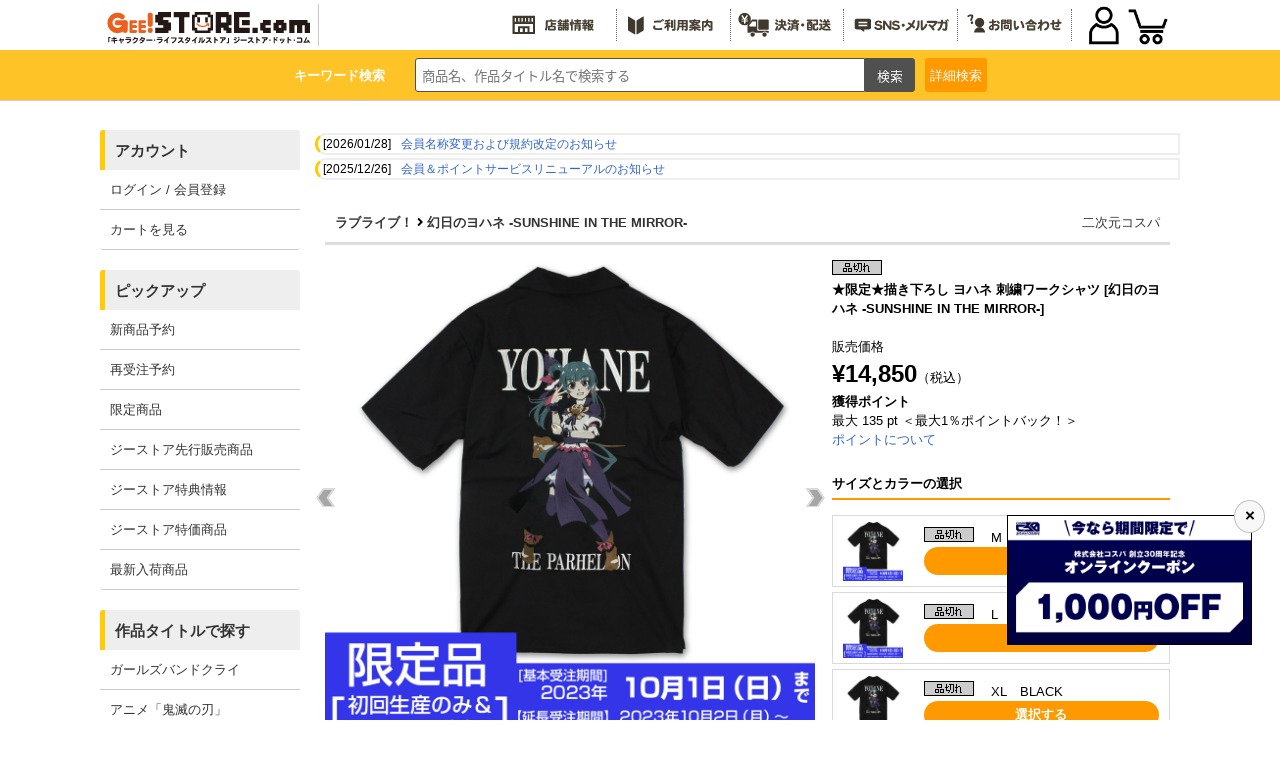

--- FILE ---
content_type: text/html; charset=UTF-8
request_url: https://www.geestore.com/detail/id/00000123739
body_size: 161196
content:



<!DOCTYPE html>
<html lang="ja">
  <head>
<meta http-equiv="content-type" content="text/html; charset=utf-8">
<meta name="viewport" content="width=device-width, initial-scale=1">
<meta http-equiv="content-script-type" content="text/javascript">
<meta http-equiv="content-style-type" content="text/css">
<meta name="robots" content="index,follow,noarchive">
<meta property="og:image" content="https://www.cospa.com/images/items/pc/202309/JIb0mYgQPwqL.jpg" /><!-- Twitterカードの設定 --><meta name="twitter:card" content="summary">
<meta name="twitter:site" content="@geestore">
<meta name="twitter:title" content="★限定★描き下ろし ヨハネ 刺繍ワークシャツ [幻日のヨハネ -SUNSHINE IN THE MIRROR-] | 公式キャラクターグッズ販売のジーストア｜GEE!STORE">
<meta name="twitter:description" content="「幻日のヨハネ -SUNSHINE IN THE MIRROR-」から、「★限定★描き下ろし ヨハネ 刺繍ワークシャツ」が登場です。&lt;/p&gt;&lt;div style=&quot;background-color: #FFF7FA;border: 1px solid #ffc6d0;font-size: 12px;&quot;&gt;&lt;p style=&quot;background: #FF4969;color: white;font-size: 150%;padding: 5px;margin: 0;font-weight: bold;&quot;&gt;&lt;strong style=&quot;color:#FFF;&quot;&gt;限定品【初回生産のみ＆イベント先行】&lt;/strong&gt;&lt;br&gt;&lt;p style=&quot;margin: 10px;color:#666;&quot;&gt;こちらの商品は限定品【初回生産のみ＆イベント先行】です&lt;br&gt;確実にご購入を希望の方は、基本受注期間内にご予約ください。&lt;/p&gt;&lt;p style=&quot;margin: 10px;color:#666;border-top: 1px solid #ffc6d0;padding: 10px 0 0;&quot;&gt;&lt;strong style=&quot;font-size:125%;&quot;&gt;＜予約受付期間＞&lt;/strong&gt;&lt;br&gt;&lt;strong&gt;【基本受注期間】2023年10月1日（日）まで&lt;br&gt;【延長受注期間】2023年10月2日（月）～&lt;/strong&gt;&lt;br&gt;&lt;br&gt;※注意&lt;br&gt;再生産はいたしません。&lt;br&gt;延長受注期間内は、規定数に達し次第予約受付終了となりますのでご注意ください。&lt;/p&gt;&lt;p style=&quot;margin: 10px 10px;color:#666;border-top: 1px solid #ffc6d0;padding: 10px 0;&quot;&gt;&lt;strong style=&quot;font-size:125%;&quot;&gt;＜先行販売情報＞&lt;/strong&gt;&lt;br&gt;・2023年9月16日（土）・17日（日）：&lt;a href=&quot;https://cospa.co.jp/event/id/24555&quot; target=&quot;_blank&quot;&gt;〈京都国際マンガ・アニメフェア（京まふ）2023〉&lt;/a&gt;コスパブース&lt;br&gt;・2023年9月中旬：&lt;a href=&quot;https://www.gamers.co.jp/shop/shop_detail/37445/&quot; target=&quot;_blank&quot;&gt;〈ゲーマーズ沼津店〉&lt;/a&gt;&lt;br&gt;・2023年9月21日（木）～24日（日）：&lt;a href=&quot;https://cospa.co.jp/special/tgs/&quot; target=&quot;_blank&quot;&gt;〈東京ゲームショウ2023（TOKYO GAME SHOW 2023）〉&lt;/a&gt;コスパブース&lt;br&gt;にて先行販売予定です。&lt;br&gt;先行販売分は数量に限りがございます。予めご了承ください。&lt;/p&gt;&lt;/div&gt;&lt;p id=&quot;comment&quot;&gt;描き下ろしイラスト使用&lt;br&gt;国産高密度刺繍の圧倒的存在感。&lt;br&gt;工芸品を身に纏う満足感が味わえる一着。&lt;br&gt;&lt;br&gt;・10万ステッチ以上の密度で『ヨハネ』を再現。着た時の満足感がプリントとは一味違う刺繍ワークシャツ。&lt;br&gt;・伝統的な刺繍の名産地群馬県「桐生市」産で高品質、高密度な仕上がり。&lt;br&gt;・糸の方向による光沢の差や立体感により、表情や髪の流れ、衣装の質感を高密度かつ繊細に表現。&lt;br&gt;・フロントデザインは専用のジャカードタグを縫い付け、高級感ある仕上がりに。&lt;br&gt;・耐久性がありながら、かろやかなで着心地の良い生地を使用。&lt;br&gt;・イベントでも日常でも、ずっしりとキャラの存在感を背中に感じながら身に纏えるワークシャツは、あなたにとって特別な一着になります。">
<meta name="twitter:image" content="https://www.cospa.com/images/items/pc/202309/JIb0mYgQPwqL.jpg">  <meta name="keywords" content="二次元コスパ,幻日のヨハネ -SUNSHINE IN THE MIRROR-,★限定★描き下ろし ヨハネ 刺繍ワークシャツ,アニメ,キャラクター,グッズ,雑貨,通販,通信販売,限定品">
  <meta name="description" content="「幻日のヨハネ -SUNSHINE IN THE MIRROR-」から、「★限定★描き下ろし ヨハネ 刺繍ワークシャツ」が登場です。&lt;/p&gt;&lt;div style=&quot;background-color: #FFF7FA;border: 1px solid #ffc6d0;font-size: 12px;&quot;&gt;&lt;p style=&quot;background: #FF4969;color: white;font-size: 150%;padding: 5px;margin: 0;font-weight: bold;&quot;&gt;&lt;strong style=&quot;color:#FFF;&quot;&gt;限定品【初回生産のみ＆イベント先行】&lt;/strong&gt;&lt;br&gt;&lt;p style=&quot;margin: 10px;color:#666;&quot;&gt;こちらの商品は限定品【初回生産のみ＆イベント先行】です&lt;br&gt;確実にご購入を希望の方は、基本受注期間内にご予約ください。&lt;/p&gt;&lt;p style=&quot;margin: 10px;color:#666;border-top: 1px solid #ffc6d0;padding: 10px 0 0;&quot;&gt;&lt;strong style=&quot;font-size:125%;&quot;&gt;＜予約受付期間＞&lt;/strong&gt;&lt;br&gt;&lt;strong&gt;【基本受注期間】2023年10月1日（日）まで&lt;br&gt;【延長受注期間】2023年10月2日（月）～&lt;/strong&gt;&lt;br&gt;&lt;br&gt;※注意&lt;br&gt;再生産はいたしません。&lt;br&gt;延長受注期間内は、規定数に達し次第予約受付終了となりますのでご注意ください。&lt;/p&gt;&lt;p style=&quot;margin: 10px 10px;color:#666;border-top: 1px solid #ffc6d0;padding: 10px 0;&quot;&gt;&lt;strong style=&quot;font-size:125%;&quot;&gt;＜先行販売情報＞&lt;/strong&gt;&lt;br&gt;・2023年9月16日（土）・17日（日）：&lt;a href=&quot;https://cospa.co.jp/event/id/24555&quot; target=&quot;_blank&quot;&gt;〈京都国際マンガ・アニメフェア（京まふ）2023〉&lt;/a&gt;コスパブース&lt;br&gt;・2023年9月中旬：&lt;a href=&quot;https://www.gamers.co.jp/shop/shop_detail/37445/&quot; target=&quot;_blank&quot;&gt;〈ゲーマーズ沼津店〉&lt;/a&gt;&lt;br&gt;・2023年9月21日（木）～24日（日）：&lt;a href=&quot;https://cospa.co.jp/special/tgs/&quot; target=&quot;_blank&quot;&gt;〈東京ゲームショウ2023（TOKYO GAME SHOW 2023）〉&lt;/a&gt;コスパブース&lt;br&gt;にて先行販売予定です。&lt;br&gt;先行販売分は数量に限りがございます。予めご了承ください。&lt;/p&gt;&lt;/div&gt;&lt;p id=&quot;comment&quot;&gt;描き下ろしイラスト使用&lt;br&gt;国産高密度刺繍の圧倒的存在感。&lt;br&gt;工芸品を身に纏う満足感が味わえる一着。&lt;br&gt;&lt;br&gt;・10万ステッチ以上の密度で『ヨハネ』を再現。着た時の満足感がプリントとは一味違う刺繍ワークシャツ。&lt;br&gt;・伝統的な刺繍の名産地群馬県「桐生市」産で高品質、高密度な仕上がり。&lt;br&gt;・糸の方向による光沢の差や立体感により、表情や髪の流れ、衣装の質感を高密度かつ繊細に表現。&lt;br&gt;・フロントデザインは専用のジャカードタグを縫い付け、高級感ある仕上がりに。&lt;br&gt;・耐久性がありながら、かろやかなで着心地の良い生地を使用。&lt;br&gt;・イベントでも日常でも、ずっしりとキャラの存在感を背中に感じながら身に纏えるワークシャツは、あなたにとって特別な一着になります。">
<title>★限定★描き下ろし ヨハネ 刺繍ワークシャツ [幻日のヨハネ -SUNSHINE IN THE MIRROR-] | 公式キャラクターグッズ販売のジーストア｜GEE!STORE</title>
<script type="text/javascript">
  url="https://www.cospa.com";
  sid="etbv7n7rof5oene5t76fuhjkaq2ekr56";
  siteid="007";
  url_site="https://www.geestore.com";
</script>

  <script type="text/javascript">
function SetData(){
  document.searchform.action = "https://"+document.getElementById('brand').value;
  document.searchform2.action = "https://"+document.getElementById('brand').value;
}
  </script>

<script type="text/javascript" src="https://www.cospa.com/js/jquery.js"></script>
<script type="text/javascript" src="https://www.cospa.com/js/heightLine.js"></script>
<script type="text/javascript" src="https://www.cospa.com/js/geestore.js"></script>
<script type="text/javascript" src="https://www.cospa.com/js/common.js"></script>
<!-- <script type="text/javascript" src="https://www.cospa.com/js/cospa.js"></script> -->
<script type="text/javascript" src="https://www.cospa.com/js/minmax.js"></script>
<link rel="stylesheet" href="//fonts.googleapis.com/earlyaccess/notosansjapanese.css">
<link rel="stylesheet" href="//use.fontawesome.com/releases/v5.6.1/css/all.css">

<link rel="stylesheet" type="text/css" href="https://www.cospa.com/css/siteid/007/file/geestore_reset">
<link rel="stylesheet" type="text/css" href="https://www.geestore.com/css/siteid/007/file/geestore_base" />
<!-- <link rel="stylesheet" type="text/css" href="https://www.geestore.com/css/siteid/007/file/geestore_universal"> -->
<link rel="stylesheet" type="text/css" href="https://www.geestore.com/css/siteid/007/file/geestore_templete">
<!-- <link rel="stylesheet" type="text/css" href="https://www.geestore.com/css/siteid/007/file/geestore_templete2"> -->
<link rel="stylesheet" type="text/css" href="https://www.geestore.com/css/siteid/007/file/geestore_footer">
<link rel="stylesheet" type="text/css" href="https://www.geestore.com/css/siteid/007/file/geestore_popularitytitle">
<link rel="stylesheet" type="text/css" href="https://www.geestore.com/css/siteid/007/file/geestore_detail">
<script type="text/javascript" src="https://www.cospa.com/js/action.js"></script>

<link rel="stylesheet" href="https://www.geestore.com/css/siteid/007/file/geestore_navmenu";>
<link rel="stylesheet" href="https://www.geestore.com/css/siteid/007/file/geestore_common2020";>

<!--jQuery-->
<link rel="stylesheet" href="https://code.jquery.com/ui/1.12.1/themes/smoothness/jquery-ui.css">
<script
src="https://code.jquery.com/jquery-1.8.3.min.js"
integrity="sha256-YcbK69I5IXQftf/mYD8WY0/KmEDCv1asggHpJk1trM8="
crossorigin="anonymous"></script>
<!--<script src="https://ajax.googleapis.com/ajax/libs/jquery/2.2.4/jquery.min.js"></script>-->
<script
src="https://code.jquery.com/ui/1.12.1/jquery-ui.min.js"
integrity="sha256-VazP97ZCwtekAsvgPBSUwPFKdrwD3unUfSGVYrahUqU="
crossorigin="anonymous"></script>
<!--End jQuery-->

<!--JSON Response-->

<script>
jQuery(document).ready(function($){
//you can now use $ as your jQuery object.
$(function () {
var getData = function (request, response) {
$.getJSON(
"https://www.cospa.com/json/search.php?term=" + request.term,
function (data) {
response(data);
});
};

var selectItem = function (event, ui) {
$("#words").val(ui.item.value);
return false;
}

$("#words").autocomplete({
source: getData,
select: selectItem,
minLength: 2,
change: function() {
//$("#words").val("test").css("display", 2);
}
});
});
});
</script>

<!--JSON Response-->

<!--show more-->
<script src="https://www.cospa.com/js/jquery.show-more.js"></script>

<!-- 商品詳細 ポップアップ -->
<script type="text/javascript" src="https://www.cospa.com/js/popup.js?"></script>

<!-- event scroll -->
<script type="text/javascript" src="https://www.cospa.com/js/list-scroll.js"></script>

<!-- エントリーポップアップ -->
<script src="https://cdnjs.cloudflare.com/ajax/libs/jquery-cookie/1.4.1/jquery.cookie.min.js"></script>

<!-- 郵便番号 取得 -->
<script src="https://ajaxzip3.github.io/ajaxzip3.js" charset="UTF-8"></script>

<!-- SP PC 調整 -->
<script type="text/javascript" src="https://www.cospa.com/js/responsive.js"></script>

<!-- シーズン装飾 -->
<script type="text/javascript" src="https://www.cospa.com/js/geestore-getseasonimage.js"></script>

<!-- drawer.js -->
<script type="text/javascript" src="https://www.cospa.com/js/drawer.js"></script>

<!-- スライダー css , js -->
<link rel="stylesheet" type="text/css" href="https://www.cospa.com/css/siteid/007/file/geestore_slick" />
<link rel="stylesheet" type="text/css" href="https://www.cospa.com/css/siteid/007/file/geestore_slick-theme" />

<script type="text/javascript" src="https://www.cospa.com/js/slick.min.js"></script>
<script type="text/javascript" src="https://www.cospa.com/js/func_slick.js?260128"></script>
<!-- //スライダーのオプション記述用のjsファイル -->

<!-- slider -->
<link rel="stylesheet" type="text/css" href="https://www.cospa.com/css/siteid/019/file/geestore_detail-slider-pro?" media="screen" />
<script src="https://www.cospa.com/js/jquery.sliderPro.min.js?"></script>
<script src="https://www.cospa.com/js/detail_slide.js?"></script>



<style type="text/css">
  .att_topic a{
background-color:#fff;
border:5px solid #f00;
  }
  .att_topic a:hover{
background-color:#ff9933;
border:5px solid #f00;
  }
</style>


<script type="text/javascript" src="https://www.cospa.com/js/jquery.waypoints.min.js"></script>
<script type="text/javascript" src="https://www.cospa.com/js/hamburger.js"></script>


  <!-- Global site tag (gtag.js) - Google Ads: 633238885 -->
  <script async src="https://www.googletagmanager.com/gtag/js?id=AW-633238885"></script>
  <script> window.dataLayer = window.dataLayer || []; function gtag(){dataLayer.push(arguments);} gtag('js', new Date()); gtag('config', 'AW-633238885'); </script>
  <!-- Global site tag (gtag.js) - Google Analytics -->
  <script async src="https://www.googletagmanager.com/gtag/js?id=UA-661894-2"></script>
  <script> window.dataLayer = window.dataLayer || []; function gtag(){dataLayer.push(arguments);} gtag('js', new Date()); gtag('config', 'UA-661894-2'); </script>

<link rel="shortcut icon" type="image/x-icon" href="https://www.cospa.com/images/common/favicon/gee.ico">
<link rel="icon" type="image/x-icon" href="https://www.cospa.com/images/common/favicon/gee.ico">

  </head>

  <body class="basic">
<!-- WRAPPER -->
<div id="wrapper">
  <!-- HEADER -->
  <header id="head" role="banner">
<div class="navigation">
  <div class="logo">
<a href="https://www.geestore.com" onclick="gtag('event', 'header', {'event_category': 'logo', 'event_label': 'click', 'value': '0'});">
  <img id="SeasonImage0" src="https://www.cospa.com/images/geestore/base/header/logo.svg" alt="GEE!STORE.com" />
</a>
  </div>
  <ul class="menu1 hover_g pc-content">
<li><a href="https://www.geestore.com/geenet" target="_blank" onclick="gtag('event', 'header', {'event_category': 'banner', 'event_label': 'shop', 'value': '0'});"><img id="SeasonImage2" src="https://www.cospa.com/images/geestore/base/header/menu_shop.svg" alt="全国店舗情報"></a></li>
<li><a href="https://www.geestore.com/qa" onclick="gtag('event', 'header', {'event_category': 'banner', 'event_label': 'beginner', 'value': '0'});"><img id="SeasonImage3" src="https://www.cospa.com/images/geestore/base/header/menu_howto.svg" alt="ご利用案内"></a></li>
<li><a href="https://www.geestore.com/qa_detail/id/242" onclick="gtag('event', 'header', {'event_category': 'shop_guide', 'event_label': 'shop', 'value': '0'});"><img id="SeasonImage4" src="https://www.cospa.com/images/geestore/base/header/menu_deliver.svg" alt="決済・配送"></a></li>
<li><a href="https://www.geestore.com/event/id/6143" onclick="gtag('event', 'header', {'event_category': 'banner', 'event_label': 'magazine', 'value': '0'});"><img id="SeasonImage5" src="https://www.cospa.com/images/geestore/base/header/menu_sns.svg" alt="メールマガジン/LINE/Twitter"></a></li>
<li><a href="https://www.geestore.com/inquiry" onclick="gtag('event', 'header', {'event_category': 'banner', 'event_label': 'contact', 'value': '0'});"><img id="SeasonImage6" src="https://www.cospa.com/images/geestore/base/header/menu_inquiry.svg" alt="お問い合わせ"></a></li>
  </ul>

  <div id="ecmenu">
<!--  -->
<div class="sp-login">
  <a href="https://www.geestore.com/member_login_form" onclick="gtag('event', 'menu', {'event_category': 'menu', 'event_label': 'login', 'value': '0'});"><img src="https://www.cospa.com/images/cospa/user2020.png" alt="" ></a>
  </div>
<div class="sp-cart">
  <a href="javascript:opencart2();" onclick="gtag('event', 'header', {'event_category': 'menu', 'event_label': 'cart', 'value': '0'});">
<img src="https://www.cospa.com/images/cospa/cart2020.png" alt="カートをみる" />
<div class="cartcount"></div>
  </a>
</div>
<form name="OpenCartForm" action="https://www.geestore.com/index.php/" method="post">
  <input type="hidden" name="__siteid" value="007">
  <input type="hidden" name="act" value="cart_list">
  <input type="hidden" name="rand" value="Y6bs6f3vvcqwJ;hw">
<input type="hidden" name="__sid" value="etbv7n7rof5oene5t76fuhjkaq2ekr56">
  </form>
<form name="OpenMemberForm" action="https://www.geestore.com/index.php/" method="post">
  <input type="hidden" name="__siteid" value="007">
  <input type="hidden" name="act" value="member_index">
  <input type="hidden" name="rand" value="Y6bs6f3vvcqwJ;hw">
<input type="hidden" name="__sid" value="etbv7n7rof5oene5t76fuhjkaq2ekr56">
  </form>
  </div>
</div>

<div id="common_head">
  <!-- search start -->
  <div class="searchbox">
<p class="p_key pc-content">キーワード検索</p>
<form action="https://www.geestore.com/index.php" method="GET" name="searchform" id="searchform" class="p-header__search" onsubmit="SetData()">
<input type="hidden" name="act" value="itemlist">
<input type="hidden" name="searchwords" value="1">
<input type="hidden" name="stock" value="1" />
<input type="hidden" id="brand" value="www.geestore.com" />
<input type="text" name="words" size="20" class="p-searchform__text" value="" tabindex="1" accesskey="s" placeholder="商品名、作品タイトル名で検索する">
<input type="submit" value="検索" class="p-searchform__submit" alt="検索" tabindex="3" accesskey="f" onclick="closetool()">
</form>
<div id="header_category_btn_category">
  <p id="b_csr" class="off"><a>詳細<br class="sp-content">検索</a></p>
  <div id="item_sf" class="hoge" style="display:none;">
<form action="https://www.geestore.com" method="GET" name="searchform2" onsubmit="SetData()">
  <input type="hidden" name="act" value="itemlist" />
  <input type="hidden" name="privilege" value="" />
  <input type="hidden" name="order" value="" />
  <input type="hidden" name="count" value="" />
  <script type="text/javascript" src="https://www.cospa.com/js/itemlist.js" charset="utf-8"></script>



<script type="text/javascript">
//<![CDATA[
home= "https://www.geestore.com";
itemp_title_id = "";
itemp_itype_id = "";
//]]>
</script>


<script type="text/javascript">
$(function(){
$('#reset_btn').click(function(){
$('#item_search input, #item_search select').each(function(){
  //checkboxまたはradioボタンの時
  if(this.type == 'checkbox' || this.type == 'radio'){
//一括でチェックを外す
  this.checked = false;
  }
  //checkboxまたはradioボタン以外の時
  else{
// val値を空にする
$(this).val('');
  }
});
});
});
</script>



<script type="text/javascript">
  $(function(){
$('.check').on('click', function() {
  if ($(this).prop('checked')){
// 一旦全てをクリアして再チェックする
$('.check').prop('checked', false);
$(this).prop('checked', true);
  }
});
  });
</script>


<!-- 絞込み検索フォーム -->
<div id="item_search" style="line-height:2em;">
<div><nobr>作品タイトル</nobr></div>
<div>
<!-- あ～わ -->

<select name="series_index" onchange="printSeriesList(this)" style="max-width:50px;">
<option value="">--</option>
<option value="A">あ</option>
<option value="KA">か</option>
<option value="SA">さ</option>
<option value="TA">た</option>
<option value="NA">な</option>
<option value="HA">は</option>
<option value="MA">ま</option>
<option value="YA">や</option>
<option value="RA">ら</option>
<option value="WA">わ</option>
</select>
<!-- //あ～わ -->
</div>
<div>
<!-- シリーズ一覧 -->
<span id="span_series_id">
<select name="itemp_series_id" onchange="printOptions(this, '')">
<option value="">--</option>

<option value="00278">
アイテムヤ
</option>
<option value="01428">
アイドリッシュセブン
</option>
<option value="02085">
IDOL×IDOL STORY！
</option>
<option value="00161">
THE IDOLM＠STER
</option>
<option value="01225">
蒼き鋼のアルペジオ
</option>
<option value="01361">
蒼の彼方のフォーリズム
</option>
<option value="00802">
AQUAPLUS
</option>
<option value="02143">
ASTRO BOT
</option>
<option value="00920">
アトリエシリーズ
</option>
<option value="02165">
アニメ「ATRI -My Dear Moments-」
</option>
<option value="02184">
anemoi
</option>
<option value="02124">
アビス
</option>
<option value="02182">
アポカリプスホテル
</option>
<option value="02042">
甘神さんちの縁結び
</option>
<option value="01269">
あまんちゅ！
</option>
<option value="02145">
『天久鷹央の推理カルテ』
</option>
<option value="02058">
あやかしトライアングル
</option>
<option value="02174">
あらいぐま カルカル団
</option>
<option value="00006">
アリスソフト
</option>
<option value="01781">
ありふれた職業で世界最強
</option>
<option value="01536">
イース
</option>
<option value="02014">
異世界おじさん
</option>
<option value="01772">
異世界かるてっと
</option>
<option value="01719">
INGRESS
</option>
<option value="00501">
ウィザードリィ
</option>
<option value="02065">
WIND BREAKER
</option>
<option value="01879">
宇崎ちゃんは遊びたい！
</option>
<option value="00044">
うたわれるもの
</option>
<option value="00754">
宇宙戦艦ヤマト
</option>
<option value="01688">
ウマ娘 プリティーダービー
</option>
<option value="00622">
うる星やつら
</option>
<option value="01539">
ウルトラマンシリーズ
</option>
<option value="00011">
AIR
</option>
<option value="01718">
86―エイティシックス―
</option>
<option value="02121">
EGGY
</option>
<option value="01958">
SCP財団
</option>
<option value="01365">
えとたま
</option>
<option value="02070">
『江戸前エルフ』
</option>
<option value="00020">
エヴァンゲリオン
</option>
<option value="02111">
エルフさんは痩せられない。
</option>
<option value="00792">
Angel Beats!
</option>
<option value="02099">
TVアニメ「オーバーテイク！」
</option>
<option value="01425">
オーバーロード
</option>
<option value="00532">
狼と香辛料
</option>
<option value="02059">
TVアニメ「大雪海のカイナ」
</option>
<option value="02074">
おかしな転生
</option>
<option value="01708">
推しが武道館いってくれたら死ぬ
</option>
<option value="02061">
【推しの子】
</option>
<option value="01467">
おそ松さん
</option>
<option value="01876">
おちこぼれフルーツタルト
</option>
<option value="02191">
音戯探偵ひなビタ♫
</option>
<option value="02053">
お隣の天使様にいつの間にか駄目人間にされていた件
</option>
<option value="02048">
お兄ちゃんはおしまい！
</option>
<option value="02112">
アニメ『俺だけレベルアップな件』
</option>
<option value="01941">
俺、つしま
</option>
<option value="00811">
俺の妹がこんなに可愛いわけがない
</option>
<option value="00070">
カードキャプターさくら
</option>
<option value="01716">
ガーリー・エアフォース
</option>
<option value="01125">
ガールズ＆パンツァー
</option>
<option value="02120">
ガールズバンドクライ
</option>
<option value="02130">
TVアニメ「怪異と乙女と神隠し」
</option>
<option value="00239">
カイジ
</option>
<option value="02114">
怪獣８号
</option>
<option value="00236">
カウボーイビバップ
</option>
<option value="01074">
鏡音リン・レン
</option>
<option value="01971">
かぎなど
</option>
<option value="02039">
陰の実力者になりたくて！
</option>
<option value="02175">
片田舎のおっさん、剣聖になる
</option>
<option value="02013">
TVアニメ『カッコウの許嫁』
</option>
<option value="00010">
Kanon
</option>
<option value="02105">
「株式会社マジルミエ」
</option>
<option value="00301">
餓狼伝説
</option>
<option value="01198">
艦隊これくしょん -艦これ-
</option>
<option value="00030">
ガンダム シリーズ
</option>
<option value="01488">
キズナイーバー
</option>
<option value="00702">
軌跡シリーズ
</option>
<option value="01973">
きたない君がいちばんかわいい
</option>
<option value="00071">
機動戦艦ナデシコ
</option>
<option value="02149">
TVアニメ『義妹生活』
</option>
<option value="01974">
きみが死ぬまで恋をしたい
</option>
<option value="01976">
君と綴るうたかた
</option>
<option value="01797">
アニメ「鬼滅の刃」
</option>
<option value="01979">
吸血鬼すぐ死ぬ
</option>
<option value="01931">
漁港の肉子ちゃん
</option>
<option value="00294">
ギルティギア
</option>
<option value="01222">
キルラキル
</option>
<option value="01183">
きんいろモザイク
</option>
<option value="01280">
銀河英雄伝説
</option>
<option value="01881">
キングダム
</option>
<option value="00429">
銀魂
</option>
<option value="01324">
繰繰れ！コックリさん
</option>
<option value="02060">
TVアニメ『久保さんは僕を許さない』
</option>
<option value="01885">
くまクマ熊ベアー
</option>
<option value="01899">
蜘蛛ですが、なにか？
</option>
<option value="02176">
TVアニメ「クラスの大嫌いな女子と結婚することになった」
</option>
<option value="00025">
CLANNAD-クラナド-
</option>
<option value="01816">
GRANBLUE FANTASY
</option>
<option value="01312">
グリザイアの果実
</option>
<option value="01728">
グリッドマン
</option>
<option value="01079">
黒子のバスケ
</option>
<option value="00659">
黒執事
</option>
<option value="01722">
Game Symphony Japan
</option>
<option value="00700">
けいおん！
</option>
<option value="00307">
ゲゲゲの鬼太郎
</option>
<option value="00494">
ゲッターロボ
</option>
<option value="00041">
ケロロ軍曹
</option>
<option value="01874">
Ghost of Tsushima
</option>
<option value="00516">
コードギアス 反逆のルルーシュ
</option>
<option value="01277">
恋がさくころ桜どき
</option>
<option value="02148">
恋は双子で割り切れない
</option>
<option value="00231">
攻殻機動隊
</option>
<option value="02158">
好都合セミフレンド
</option>
<option value="00281">
鋼鉄天使くるみ
</option>
<option value="01542">
ゴジラ
</option>
<option value="02030">
COSPA×CREATORS
</option>
<option value="01254">
ご注文はうさぎですか？
</option>
<option value="01808">
五等分の花嫁
</option>
<option value="01483">
この素晴らしい世界に祝福を！
</option>
<option value="01599">
小林さんちのメイドラゴン
</option>
<option value="00650">
ゴルゴ13
</option>
<option value="02188">
#コンパス2.0 戦闘摂理解析システム
</option>
<option value="02125">
サイキックウォー
</option>
<option value="02020">
最近雇ったメイドが怪しい
</option>
<option value="02193">
TVアニメ『最後にひとつだけお願いしてもよろしいでしょうか』
</option>
<option value="01099">
PSYCHO-PASS サイコパス
</option>
<option value="00588">
最遊記
</option>
<option value="02031">
SIREN
</option>
<option value="02194">
サイレント・ウィッチ 沈黙の魔女の隠しごと
</option>
<option value="01343">
冴えない彼女の育てかた
</option>
<option value="02089">
サクラノ刻
</option>
<option value="02095">
「佐々木とピーちゃん」
</option>
<option value="01960">
ささやくように恋を唄う
</option>
<option value="01310">
ザナドゥ
</option>
<option value="01652">
Summer Pockets
</option>
<option value="01821">
The Last of Us
</option>
<option value="01796">
サルゲッチュ
</option>
<option value="01024">
三国志
</option>
<option value="02040">
しあわせ鳥見んぐ
</option>
<option value="01665">
citrus
</option>
<option value="01918">
SHAMAN KING
</option>
<option value="00117">
灼眼のシャナ
</option>
<option value="01705">
邪神ちゃんドロップキック
</option>
<option value="01817">
ジャヒー様はくじけない！
</option>
<option value="02003">
ジャンクモール
</option>
<option value="02098">
TVアニメ『シャングリラ・フロンティア』
</option>
<option value="01852">
十三機兵防衛圏
</option>
<option value="00221">
重戦機エルガイム
</option>
<option value="01776">
14歳とイラストレーター
</option>
<option value="02101">
16bitセンセーション ANOTHER LAYER
</option>
<option value="01902">
呪術廻戦
</option>
<option value="00797">
STEINS;GATE
</option>
<option value="01683">
少女☆歌劇 レヴュースタァライト
</option>
<option value="01624">
少女終末旅行
</option>
<option value="01435">
白猫プロジェクト
</option>
<option value="01675">
新幹線変形ロボ シンカリオン
</option>
<option value="01047">
進撃の巨人
</option>
<option value="01083">
新日本プロレスリング
</option>
<option value="02137">
新米オッサン冒険者、最強パーティに死ぬほど鍛えられて無敵になる。
</option>
<option value="02088">
好きな子がめがねを忘れた
</option>
<option value="00452">
スクライド
</option>
<option value="00657">
ストライクウィッチーズ
</option>
<option value="02110">
スナックバス江
</option>
<option value="00495">
スレイヤーズ
</option>
<option value="01827">
スローループ
</option>
<option value="01672">
スロウスタート
</option>
<option value="00991">
ゼーガペイン
</option>
<option value="00185">
聖戦士ダンバイン
</option>
<option value="00648">
SEGA
</option>
<option value="01870">
世界の終わりに柴犬と
</option>
<option value="00608">
絶対可憐チルドレン
</option>
<option value="02041">
07th大宴会
</option>
<option value="00189">
戦闘妖精雪風
</option>
<option value="01943">
ソーサリアン
</option>
<option value="01084">
ソードアート・オンライン
</option>
<option value="00181">
装甲騎兵ボトムズ
</option>
<option value="02086">
葬送のフリーレン
</option>
<option value="00984">
ソニック・ザ・ヘッジホッグ
</option>
<option value="02008">
TVアニメ「その着せ替え人形は恋をする」
</option>
<option value="01655">
宇宙よりも遠い場所
</option>
<option value="01906">
ゾン100～ゾンビになるまでにしたい100のこと～
</option>
<option value="01404">
ダーティペア
</option>
<option value="00220">
太陽の牙ダグラム
</option>
<option value="00211">
D.C. ダ・カーポ
</option>
<option value="01503">
抱かれたい男1位に脅されています。
</option>
<option value="01097">
ダンガンロンパ
</option>
<option value="02097">
ダンジョン飯
</option>
<option value="02167">
TVアニメ『ダンダダン』
</option>
<option value="01961">
探偵はもう、死んでいる。
</option>
<option value="01790">
ダンベル何キロ持てる？
</option>
<option value="01123">
中二病でも恋がしたい！
</option>
<option value="00989">
超次元ゲイム ネプテューヌ
</option>
<option value="02094">
超探偵事件簿 レインコード
</option>
<option value="02170">
超電磁マシーン ボルテスＶ
</option>
<option value="02109">
月が導く異世界道中
</option>
<option value="00100">
月姫
</option>
<option value="01745">
釣りキチ三平
</option>
<option value="01053">
TVアニメ『つり球』
</option>
<option value="01156">
デート・ア・ライブ
</option>
<option value="01944">
デーモンズリング
</option>
<option value="00643">
ティアーズ・トゥ・ティアラ
</option>
<option value="00266">
ディズニー
</option>
<option value="00985">
デジモンシリーズ
</option>
<option value="02066">
デッドマウント・デスプレイ
</option>
<option value="00584">
テニスの王子様
</option>
<option value="00033">
デビルマン
</option>
<option value="02152">
天空戦記シュラト
</option>
<option value="02154">
TVアニメ「天穂のサクナヒメ」
</option>
<option value="02062">
転生王女と天才令嬢の魔法革命
</option>
<option value="01692">
転生したらスライムだった件
</option>
<option value="02131">
転生したら第七王子だったので、気ままに魔術を極めます
</option>
<option value="00219">
伝説巨神イデオン
</option>
<option value="00649">
とある魔術の禁書目録
</option>
<option value="00029">
ToHeart
</option>
<option value="02185">
アニメ「TO BE HERO X」
</option>
<option value="02168">
同級生2リメイク
</option>
<option value="01920">
TVアニメ『東京リベンジャーズ』
</option>
<option value="01051">
東方Project
</option>
<option value="02147">
TVアニメ「時々ボソッとロシア語でデレる隣のアーリャさん」
</option>
<option value="00103">
ときめきメモリアル
</option>
<option value="00515">
どこでもいっしょ
</option>
<option value="02116">
道産子ギャルはなまらめんこい
</option>
<option value="02186">
都市伝説解体センター
</option>
<option value="00072">
トップをねらえ！
</option>
<option value="01736">
となりの吸血鬼さん
</option>
<option value="00302">
トライガン
</option>
<option value="01946">
ドラゴンスレイヤー
</option>
<option value="00087">
ドラゴンボール
</option>
<option value="00762">
Dream C Club　(ドリームクラブ)
</option>
<option value="01565">
ドリフターズ
</option>
<option value="01840">
ドロヘドロ
</option>
<option value="01967">
NIGHT HEAD 2041
</option>
<option value="01593">
9-nine-
</option>
<option value="02180">
嘆きの亡霊は引退したい
</option>
<option value="00621">
夏目友人帳
</option>
<option value="00084">
NARUTO-ナルト-
</option>
<option value="02076">
NieR:Automata
</option>
<option value="02160">
ニートくノ一となぜか同棲はじめました
</option>
<option value="00953">
日常
</option>
<option value="02138">
TVアニメ「2.5次元の誘惑」
</option>
<option value="01210">
日本ファルコム
</option>
<option value="01369">
NEW GAME！
</option>
<option value="02187">
ぬきたし THE ANIMATION
</option>
<option value="01923">
ぬるめた
</option>
<option value="00869">
NEOGEO
</option>
<option value="01258">
ノーゲーム・ノーライフ
</option>
<option value="01220">
のんのんびより
</option>
<option value="02051">
ヴァイオレット・エヴァーガーデン
</option>
<option value="01261">
ハイキュー!!
</option>
<option value="01498">
ハイスクール・フリート
</option>
<option value="01947">
ハイドライド
</option>
<option value="02127">
覇邪の封印
</option>
<option value="01706">
はたらく細胞
</option>
<option value="01518">
バッテリー
</option>
<option value="02159">
ばっどがーる
</option>
<option value="00546">
初音ミク
</option>
<option value="00938">
花咲くいろは
</option>
<option value="02155">
バニーガーデン
</option>
<option value="01949">
ハマジ
</option>
<option value="00226">
ハヤテのごとく！
</option>
<option value="01284">
ばらかもん
</option>
<option value="02012">
パリピ孔明
</option>
<option value="01785">
VA-11 HALL-A
</option>
<option value="02122">
POWER DoLLS
</option>
<option value="01567">
BanG Dream!（バンドリ！）
</option>
<option value="01517">
ハンドレッド
</option>
<option value="02164">
TVアニメ「範馬刃牙」
</option>
<option value="02107">
ひきこまり吸血姫の悶々
</option>
<option value="00074">
ひぐらしのなく頃に
</option>
<option value="01938">
TVアニメ「美少年探偵団」
</option>
<option value="01380">
響け！ユーフォニアム
</option>
<option value="02181">
日々は過ぎれど飯うまし
</option>
<option value="02119">
TVアニメ『姫様“拷問”の時間です』
</option>
<option value="01385">
干物妹！うまるちゃん
</option>
<option value="01076">
氷菓
</option>
<option value="02082">
ひらやすみ
</option>
<option value="02169">
『Hookah Haze』
</option>
<option value="01290">
ファイアーエムブレム
</option>
<option value="00099">
Fateシリーズ
</option>
<option value="00275">
ふしぎの海のナディア
</option>
<option value="02104">
ぶっちぎり?!
</option>
<option value="00086">
新世紀GPXサイバーフォーミュラ
</option>
<option value="00228">
ブラック・ラグーン
</option>
<option value="00710">
ブラック★ロックシューター
</option>
<option value="02093">
BLOODY ESCAPE -地獄の逃走劇-
</option>
<option value="00265">
TVアニメ『BLEACH』
</option>
<option value="00038">
プリキュア
</option>
<option value="00957">
プリティーリズム
</option>
<option value="01981">
フリテンくん
</option>
<option value="02019">
プリマドール
</option>
<option value="01996">
ブルーアーカイブ -Blue Archive-
</option>
<option value="02036">
TVアニメ『ブルーロック』
</option>
<option value="00005">
フルメタル・パニック！
</option>
<option value="01211">
プレイステーション
</option>
<option value="01780">
PLAYERUNKNOWN’S BATTLEGROUNDS
</option>
<option value="00722">
ヘタリア
</option>
<option value="02011">
ヘブンバーンズレッド
</option>
<option value="02073">
Helck
</option>
<option value="00541">
HELLSING
</option>
<option value="00424">
ベルセルク
</option>
<option value="00131">
ペルソナ
</option>
<option value="02106">
暴食のベルセルク
</option>
<option value="00004">
北斗の拳
</option>
<option value="01511">
アニメ『僕のヒーローアカデミア』
</option>
<option value="00981">
僕は友達が少ない
</option>
<option value="02100">
TVアニメ「僕らの雨いろプロトコル」
</option>
<option value="02084">
星屑テレパス
</option>
<option value="01877">
ぼっち・ざ・ろっく！
</option>
<option value="01491">
ぼのぼの
</option>
<option value="01502">
ポプテピピック
</option>
<option value="00527">
WHITE ALBUM
</option>
<option value="02034">
麻雀格闘倶楽部
</option>
<option value="01878">
まいてつ
</option>
<option value="00432">
MAUS
</option>
<option value="02179">
前橋ウィッチーズ
</option>
<option value="01936">
魔王学院の不適合者
</option>
<option value="00304">
マクロスシリーズ
</option>
<option value="02142">
負けヒロインが多すぎる！
</option>
<option value="01561">
マシーネンクリーガー
</option>
<option value="01353">
魔法騎士レイアース
</option>
<option value="01898">
魔女の旅々
</option>
<option value="01402">
魔神英雄伝ワタル
</option>
<option value="01815">
まちカドまぞく
</option>
<option value="00531">
マブラヴ
</option>
<option value="01265">
魔法科高校の劣等生
</option>
<option value="01982">
魔法少女にあこがれて
</option>
<option value="00916">
魔法少女まどか☆マギカ
</option>
<option value="01054">
ミスカトニック大学購買部
</option>
<option value="01203">
南十字星恋歌
</option>
<option value="02128">
夢幻の心臓
</option>
<option value="01900">
無職転生 ～異世界行ったら本気だす～
</option>
<option value="02161">
村井の恋
</option>
<option value="00001">
メーカーオリジナル
</option>
<option value="01070">
MEIKO・KAITO
</option>
<option value="00896">
名探偵コナン
</option>
<option value="01477">
メイドインアビス
</option>
<option value="01069">
メグッポイド
</option>
<option value="01072">
巡音ルカ
</option>
<option value="00773">
＜物語＞シリーズ
</option>
<option value="01725">
やがて君になる
</option>
<option value="01782">
八十亀ちゃんかんさつにっき
</option>
<option value="01201">
やはり俺の青春ラブコメはまちがっている。
</option>
<option value="00634">
遊☆戯☆王 シリーズ
</option>
<option value="02103">
勇気爆発バーンブレイバーン
</option>
<option value="01344">
結城友奈は勇者である
</option>
<option value="01868">
勇者シリーズ
</option>
<option value="00593">
幽☆遊☆白書
</option>
<option value="02144">
ユニコーンオーバーロード
</option>
<option value="01662">
『ゆるキャン△』
</option>
<option value="00965">
ゆるゆり
</option>
<option value="01607">
ようこそ実力至上主義の教室へ
</option>
<option value="01573">
幼女戦記
</option>
<option value="02115">
夜桜さんちの大作戦
</option>
<option value="00493">
よつばと！
</option>
<option value="01901">
よふかしのうた
</option>
<option value="02113">
夜のクラゲは泳げない
</option>
<option value="02146">
TVアニメ『ラーメン赤猫』
</option>
<option value="02072">
『ラーメン発見伝』
</option>
<option value="02083">
ラジルギ
</option>
<option value="00962">
ラブライブ！
</option>
<option value="00624">
らんま１／２
</option>
<option value="02018">
リコリス・リコイル
</option>
<option value="01493">
Re:ゼロから始める異世界生活
</option>
<option value="00506">
リトルバスターズ！
</option>
<option value="02081">
龍虎の拳
</option>
<option value="00913">
Rewrite
</option>
<option value="01863">
ルミナスウィッチーズ
</option>
<option value="02195">
瑠璃の宝石
</option>
<option value="00245">
るろうに剣心 -明治剣客浪漫譚-
</option>
<option value="02141">
Lv2からチートだった元勇者候補のまったり異世界ライフ
</option>
<option value="02126">
レリクス
</option>
<option value="00066">
ローゼンメイデン
</option>
<option value="01545">
ロクでなし魔術講師と禁忌教典
</option>
<option value="02172">
ロックは淑女の嗜みでして
</option>
<option value="01975">
ロンリーガールに逆らえない
</option>
<option value="01321">
ワールドトリガー
</option>
<option value="02157">
惑星メフィウス
</option>
<option value="02196">
わたしが恋人になれるわけないじゃん、ムリムリ!（※ムリじゃなかった!?)
</option>
<option value="01747">
私に天使が舞い降りた！
</option>
<option value="01977">
私の推しは悪役令嬢。
</option>
<option value="01978">
私の百合はお仕事です！
</option>
<option value="02192">
渡くんの××が崩壊寸前
</option>
<option value="02140">
ONE.
</option>
<option value="01442">
ワンパンマン
</option>
<option value="00039">
ONE PIECE
</option>
</select>
</span><br>
<!-- //シリーズ一覧 -->
<!-- タイトル一覧 -->
<span id="span_itemp_title_id">

<select name="itemp_title_id">
<option value="">--</option>
<option value="03499">
「うたわれるもの」シリーズ
</option>
<option value="03357">
「佐々木とピーちゃん」
</option>
<option value="03376">
「株式会社マジルミエ」
</option>
<option value="03490">
『Hookah Haze』
</option>
<option value="03443">
『ゴジラxコング 新たなる帝国』
</option>
<option value="03454">
『シンカリオン チェンジ ザ ワールド』
</option>
<option value="03546">
『ドリームクラブ』シリーズ
</option>
<option value="03459">
『ゆるキャン△ SEASON３』
</option>
<option value="02558">
『ゆるキャン△』
</option>
<option value="03267">
『ゆるキャン△』× キャプテンスタッグ
</option>
<option value="03297">
『らーめん再遊記』
</option>
<option value="03298">
『らーめん才遊記』
</option>
<option value="03296">
『ラーメン発見伝』
</option>
<option value="03307">
『劇場版 PSYCHO-PASS サイコパス PROVIDENCE』
</option>
<option value="03452">
『天久鷹央の推理カルテ』
</option>
<option value="03494">
『江戸前エルフ』
</option>
<option value="03275">
【推しの子】
</option>
<option value="03523">
#コンパス2.0 戦闘摂理解析システム
</option>
<option value="03227">
07th大宴会
</option>
<option value="02747">
14歳とイラストレーター
</option>
<option value="03367">
16bitセンセーション ANOTHER LAYER
</option>
<option value="02656">
86―エイティシックス―
</option>
<option value="03130">
9-nine-
</option>
<option value="02925">
9-nine-ゆきいろゆきはなゆきのあと
</option>
<option value="00012">
AIR
</option>
<option value="03519">
anemoi
</option>
<option value="01070">
Angel Beats!
</option>
<option value="02077">
Angel Beats!-1st beat-
</option>
<option value="03502">
AQUAPLUS 20th Anniversary
</option>
<option value="03446">
ASTRO BOT
</option>
<option value="03439">
BanG Dream! It’s MyGO!!!!!
</option>
<option value="02398">
BanG Dream!（バンドリ！）
</option>
<option value="03354">
BLOODY ESCAPE -地獄の逃走劇-
</option>
<option value="02171">
BORUTO ボルト -NARUTO THE MOVIE-
</option>
<option value="02463">
BORUTO-ボルト- NARUTO NEXT GENERATIONS
</option>
<option value="02562">
citrus
</option>
<option value="03110">
citrus＋
</option>
<option value="00027">
CLANNAD-クラナド-
</option>
<option value="03209">
COSPA×CREATORS
</option>
<option value="00001">
COSPATIOオリジナル
</option>
<option value="00426">
COSPATIOセレクト商品
</option>
<option value="00337">
COSPAオリジナル
</option>
<option value="03356">
COSYUMEオリジナル
</option>
<option value="03239">
D.C.5 ～ダ・カーポ5～
</option>
<option value="03398">
EGGY
</option>
<option value="02568">
EVANGELION
</option>
<option value="02258">
Fate/Grand Order
</option>
<option value="03064">
Fate/Grand Order -終局特異点 冠位時間神殿ソロモン-
</option>
<option value="02781">
Fate/kaleid liner Prisma☆Illya プリズマ☆ファンタズム
</option>
<option value="01642">
Fate/kaleid liner プリズマ☆イリヤ
</option>
<option value="02110">
Fate/kaleid liner プリズマ☆イリヤ ツヴァイ ヘルツ！
</option>
<option value="02335">
Fate/kaleid liner プリズマ☆イリヤ ドライ!!
</option>
<option value="00126">
Fate/stay night
</option>
<option value="00572">
Fate/Zero
</option>
<option value="02666">
Game Symphony Japan 41st Concert
</option>
<option value="02930">
Ghost of Tsushima
</option>
<option value="03518">
GHOST OF YŌTEI
</option>
<option value="02573">
GODZILLA
</option>
<option value="02816">
GRANBLUE FANTASY
</option>
<option value="03332">
GUILTY GEAR -STRIVE-
</option>
<option value="03333">
GUILTY GEAR Xrd REV2
</option>
<option value="02737">
HATSUNE MIKU EXPO 2019 Taiwan ＆ Hong Kong
</option>
<option value="03300">
Helck
</option>
<option value="00645">
HELLSING
</option>
<option value="03339">
IDOL×IDOL STORY！
</option>
<option value="02663">
INGRESS THE ANIMATION
</option>
<option value="01560">
KAITO
</option>
<option value="02004">
KAITO V3
</option>
<option value="00011">
Kanon
</option>
<option value="02326">
KING OF PRISM by PrettyRhythm
</option>
<option value="03437">
Lv2からチートだった元勇者候補のまったり異世界ライフ
</option>
<option value="00466">
MAUS(TM)
</option>
<option value="01563">
MEIKO
</option>
<option value="02003">
MEIKO V3
</option>
<option value="03365">
MEIKO・KAITO
</option>
<option value="03371">
MK15th project
</option>
<option value="00109">
NARUTO-ナルト-
</option>
<option value="00418">
NARUTO-ナルト- 疾風伝
</option>
<option value="01198">
NEOGEO
</option>
<option value="02464">
NEW GAME!!
</option>
<option value="03318">
NEW UFO CATCHER
</option>
<option value="03312">
NieR:Automata Ver1.1a
</option>
<option value="03102">
NIGHT HEAD 2041
</option>
<option value="03436">
ONE.
</option>
<option value="02757">
PLAYERUNKNOWN’S BATTLEGROUNDS
</option>
<option value="03399">
POWER DoLLS
</option>
<option value="01617">
PSYCHO-PASS サイコパス
</option>
<option value="02861">
PSYCHO-PASS サイコパス ３
</option>
<option value="02629">
PSYCHO-PASS サイコパス Sinners of the System
</option>
<option value="02971">
Rance
</option>
<option value="02283">
Re:ゼロから始める異世界生活
</option>
<option value="01285">
Rewrite
</option>
<option value="03082">
SCP財団
</option>
<option value="03017">
SHAMAN KING
</option>
<option value="03212">
SIREN
</option>
<option value="03327">
SIREN×どこでもいっしょ
</option>
<option value="03379">
SNOW MIKU
</option>
<option value="02415">
SNOW MIKU 2017
</option>
<option value="02543">
SNOW MIKU 2018
</option>
<option value="02692">
SNOW MIKU 2019
</option>
<option value="02857">
SNOW MIKU 2020
</option>
<option value="03249">
SNOW MIKU 2023
</option>
<option value="03534">
SNOW MIKU 2026
</option>
<option value="03283">
SSSS.DYNAZENON
</option>
<option value="02673">
SSSS.GRIDMAN
</option>
<option value="01078">
STEINS;GATE
</option>
<option value="02216">
STEINS;GATE 0
</option>
<option value="02545">
Summer Pockets
</option>
<option value="02883">
Summer Pockets REFLECTION BLUE
</option>
<option value="00201">
THE IDOLM＠STER
</option>
<option value="02823">
The Last of Us
</option>
<option value="02931">
The Last of Us Part II
</option>
<option value="00032">
ToHeart
</option>
<option value="00033">
ToHeart2
</option>
<option value="03254">
TRIGUN STAMPEDE
</option>
<option value="03259">
TVアニメ お隣の天使様にいつの間にか駄目人間にされていた件
</option>
<option value="03430">
TVアニメ「2.5次元の誘惑」
</option>
<option value="03469">
TVアニメ「3年Ｚ組銀八先生」
</option>
<option value="03311">
TVアニメ「アイドルマスター シンデレラガールズ U149」
</option>
<option value="03364">
TVアニメ「オーバーテイク！」
</option>
<option value="03506">
TVアニメ「クラスの大嫌いな女子と結婚することになった」
</option>
<option value="03166">
TVアニメ「その着せ替え人形は恋をする」
</option>
<option value="03306">
TVアニメ「ようこそ実力至上主義の教室へ」
</option>
<option value="03351">
TVアニメ「るろうに剣心 －明治剣客浪漫譚－」
</option>
<option value="03366">
TVアニメ「僕らの雨いろプロトコル」
</option>
<option value="03270">
TVアニメ「大雪海のカイナ」
</option>
<option value="03468">
TVアニメ「天穂のサクナヒメ」
</option>
<option value="03413">
TVアニメ「怪異と乙女と神隠し」
</option>
<option value="03456">
TVアニメ「時々ボソッとロシア語でデレる隣のアーリャさん」
</option>
<option value="03345">
TVアニメ「私の推しは悪役令嬢。」
</option>
<option value="03484">
TVアニメ「範馬刃牙」
</option>
<option value="03050">
TVアニメ「美少年探偵団」
</option>
<option value="03433">
TVアニメ「魔法少女にあこがれて」
</option>
<option value="03536">
TVアニメ『BLEACH 千年血戦篇』
</option>
<option value="03159">
TVアニメ『BLEACH』
</option>
<option value="03497">
TVアニメ『Summer Pockets』
</option>
<option value="03177">
TVアニメ『カッコウの許嫁』
</option>
<option value="03363">
TVアニメ『シャングリラ・フロンティア』
</option>
<option value="03304">
TVアニメ『ゾン100～ゾンビになるまでにしたい100のこと～』
</option>
<option value="03488">
TVアニメ『ダンダダン』
</option>
<option value="01526">
TVアニメ『つり球』
</option>
<option value="03219">
TVアニメ『ブルーロック』
</option>
<option value="03455">
TVアニメ『ラーメン赤猫』
</option>
<option value="03321">
TVアニメ『ライザのアトリエ ～常闇の女王と秘密の隠れ家～』
</option>
<option value="03272">
TVアニメ『久保さんは僕を許さない』
</option>
<option value="03396">
TVアニメ『姫様“拷問”の時間です』
</option>
<option value="03529">
TVアニメ『最後にひとつだけお願いしてもよろしいでしょうか』
</option>
<option value="03240">
TVアニメ『最遊記RELOAD -ZEROIN-』
</option>
<option value="03019">
TVアニメ『東京リベンジャーズ』
</option>
<option value="03293">
TVアニメ『江戸前エルフ』
</option>
<option value="03409">
TVアニメ『狼と香辛料 MERCHANT MEETS THE WISE WOLF』
</option>
<option value="03460">
TVアニメ『義妹生活』
</option>
<option value="03319">
UFO CATCHER10
</option>
<option value="03450">
Ultraman: Rising
</option>
<option value="02765">
VA-11 HALL-A
</option>
<option value="00625">
WHITE ALBUM 綴られる冬の想い出
</option>
<option value="01184">
WHITE ALBUM2
</option>
<option value="03281">
WIND BREAKER
</option>
<option value="03374">
Wizardry
</option>
<option value="00340">
アイテムヤ
</option>
<option value="02175">
アイドリッシュセブン
</option>
<option value="02207">
アイドルマスター SideM
</option>
<option value="02643">
アイドルマスター シャイニーカラーズ
</option>
<option value="01590">
アイドルマスター シンデレラガールズ
</option>
<option value="01748">
アイドルマスター ミリオンライブ！
</option>
<option value="02243">
アイドル魔法少女ちるちる☆みちる
</option>
<option value="03485">
アニメ「ATRI -My Dear Moments-」
</option>
<option value="03520">
アニメ「TO BE HERO X」
</option>
<option value="03467">
アニメ「アイドルマスター シャイニーカラーズ」
</option>
<option value="03372">
アニメ「ぼっち・ざ・ろっく！」
</option>
<option value="02782">
アニメ「鬼滅の刃」
</option>
<option value="03535">
アニメ『ウマ娘 シンデレラグレイ』
</option>
<option value="03387">
アニメ『俺だけレベルアップな件』
</option>
<option value="02313">
アニメ『僕のヒーローアカデミア』
</option>
<option value="03402">
アビスII
</option>
<option value="03516">
アポカリプスホテル
</option>
<option value="01905">
あまんちゅ！
</option>
<option value="03268">
あやかしトライアングル
</option>
<option value="03503">
あらいぐま カルカル団
</option>
<option value="00388">
アリスソフト
</option>
<option value="02760">
ありふれた職業で世界最強
</option>
<option value="02858">
アローラロコン × SNOW MIKU 2020
</option>
<option value="02357">
イース
</option>
<option value="03248">
ヴァイオレット・エヴァーガーデン
</option>
<option value="03504">
うたわれるもの ロストフラグ
</option>
<option value="03136">
ウマ娘 プリティーダービー
</option>
<option value="02556">
ウルトラQ
</option>
<option value="02537">
ウルトラセブン
</option>
<option value="02441">
ウルトラマン
</option>
<option value="02928">
ウルトラマンＺ
</option>
<option value="03451">
ウルトラマンゼロ
</option>
<option value="03353">
ウルトラマンブレーザー
</option>
<option value="03352">
ウルトラマンメビウス
</option>
<option value="00756">
うる星やつら
</option>
<option value="02071">
えとたま
</option>
<option value="03384">
エルフさんは痩せられない。
</option>
<option value="02172">
オーバーロード
</option>
<option value="02522">
オーバーロードII
</option>
<option value="02614">
オーバーロードIII
</option>
<option value="03178">
オーバーロードIV
</option>
<option value="03308">
おかしな転生
</option>
<option value="02240">
おそ松さん
</option>
<option value="02933">
おちこぼれフルーツタルト
</option>
<option value="03245">
お兄ちゃんはおしまい！
</option>
<option value="02561">
カードキャプターさくら クリアカード編
</option>
<option value="02654">
ガーリー・エアフォース
</option>
<option value="01661">
ガールズ＆パンツァー
</option>
<option value="02092">
ガールズ＆パンツァー 劇場版
</option>
<option value="02500">
ガールズ＆パンツァー 最終章
</option>
<option value="03397">
ガールズバンドクライ
</option>
<option value="00293">
カイジ
</option>
<option value="00290">
カウボーイビバップ
</option>
<option value="03108">
かぎなど
</option>
<option value="01887">
ガンダムビルドファイターズ
</option>
<option value="02555">
ガンダムビルドファイターズトライ
</option>
<option value="02278">
キズナイーバー
</option>
<option value="03111">
きたない君がいちばんかわいい
</option>
<option value="03112">
きみが死ぬまで恋をしたい
</option>
<option value="03532">
キミとアイドルプリキュア♪
</option>
<option value="01820">
キルラキル
</option>
<option value="01759">
きんいろモザイク
</option>
<option value="02408">
きんいろモザイク Pretty Days
</option>
<option value="02943">
キングダム
</option>
<option value="01124">
クドわふたー
</option>
<option value="02947">
くまクマ熊ベアー
</option>
<option value="03251">
グリッドマン ユニバース
</option>
<option value="00893">
けいおん！
</option>
<option value="01170">
けいおん！！
</option>
<option value="02468">
ゲッターロボ
</option>
<option value="03244">
ゲッターロボ（原作版）
</option>
<option value="03098">
ゲッターロボ號
</option>
<option value="00062">
ケロロ軍曹
</option>
<option value="00611">
コードギアス 反逆のルルーシュ
</option>
<option value="00810">
コードギアス 反逆のルルーシュR2
</option>
<option value="03525">
コードギアス 奪還のロゼ
</option>
<option value="03107">
コードギアス 復活のルルーシュ
</option>
<option value="02959">
ゴジハムくん
</option>
<option value="02387">
ゴジラ
</option>
<option value="03011">
ゴジラ S.P＜シンギュラポイント＞
</option>
<option value="02742">
ゴジラ キング・オブ・モンスターズ
</option>
<option value="03385">
ゴジラ-1.0
</option>
<option value="03032">
ゴジラvsコング
</option>
<option value="02827">
この素晴らしい世界に爆焔を！
</option>
<option value="02270">
この素晴らしい世界に祝福を！
</option>
<option value="02401">
この素晴らしい世界に祝福を！2
</option>
<option value="03302">
この素晴らしい世界に祝福を！3
</option>
<option value="00807">
ゴルゴ13
</option>
<option value="01884">
ご注文はうさぎですか？
</option>
<option value="02908">
ご注文はうさぎですか？ BLOOM
</option>
<option value="02166">
ご注文はうさぎですか？？
</option>
<option value="03403">
サイキックウォー
</option>
<option value="03530">
サイレント・ウィッチ 沈黙の魔女の隠しごと
</option>
<option value="03346">
サクラノ刻
</option>
<option value="03084">
ささやくように恋を唄う
</option>
<option value="01979">
ザナドゥ
</option>
<option value="02780">
サルゲッチュ
</option>
<option value="03223">
しあわせ鳥見んぐ
</option>
<option value="02817">
ジャヒー様はくじけない！
</option>
<option value="03157">
ジャンクモール
</option>
<option value="03067">
シン・ウルトラマン
</option>
<option value="02365">
シン・ゴジラ
</option>
<option value="00497">
スクライド
</option>
<option value="03383">
スナックバス江
</option>
<option value="02577">
スレイヤーズ
</option>
<option value="02836">
スローループ
</option>
<option value="02571">
スロウスタート
</option>
<option value="01410">
ゼーガペイン
</option>
<option value="03320">
セガ マスターシステム
</option>
<option value="02644">
セガサターン
</option>
<option value="03055">
ソーサリアン
</option>
<option value="01587">
ソードアート・オンライン
</option>
<option value="02646">
ソードアート・オンライン アリシゼーション
</option>
<option value="02905">
ソードアート・オンライン アリシゼーション War of Underworld
</option>
<option value="03473">
ソードアート・オンライン オルタナティブ ガンゲイル・オンラインII
</option>
<option value="01916">
ソードアート・オンラインII
</option>
<option value="01400">
ソニック・ザ・ヘッジホッグ
</option>
<option value="03232">
ソニックフロンティア
</option>
<option value="02132">
ダーティペア
</option>
<option value="03545">
ダンガンロンパ
</option>
<option value="01835">
ダンガンロンパ1・2
</option>
<option value="02323">
ダンガンロンパ３ -The End of 希望ヶ峰学園-
</option>
<option value="02054">
ダンジョントラベラーズ2 王立図書館とマモノの封印
</option>
<option value="03360">
ダンジョン飯
</option>
<option value="02772">
ダンベル何キロ持てる？
</option>
<option value="01715">
デート・ア・ライブ
</option>
<option value="01878">
デート・ア・ライブII
</option>
<option value="02728">
デート・ア・ライブIII
</option>
<option value="03021">
デート・ア・ライブIV
</option>
<option value="03388">
デート・ア・ライブV
</option>
<option value="03056">
デーモンズリング
</option>
<option value="03500">
ティアーズ・トゥ・ティアラII 覇王の末裔
</option>
<option value="02895">
デジモンアドベンチャー：
</option>
<option value="03282">
デッドマウント・デスプレイ
</option>
<option value="03255">
デビルマン（原作）
</option>
<option value="03378">
テレビアニメ「ひきこまり吸血姫の悶々」
</option>
<option value="02986">
ドーナドーナ
</option>
<option value="01027">
とある科学の超電磁砲
</option>
<option value="01694">
とある科学の超電磁砲S
</option>
<option value="02879">
とある科学の超電磁砲T
</option>
<option value="01209">
とある魔術の禁書目録II
</option>
<option value="02634">
とある魔術の禁書目録III
</option>
<option value="00132">
ときめきメモリアル
</option>
<option value="03134">
ときめきメモリアル Girl’s Side 4th Heart
</option>
<option value="00608">
どこでもいっしょ
</option>
<option value="00097">
トップをねらえ！
</option>
<option value="02682">
となりの吸血鬼さん
</option>
<option value="03059">
ドラゴンスレイヤー
</option>
<option value="00113">
ドラゴンボール
</option>
<option value="03472">
ドラゴンボールDAIMA
</option>
<option value="03170">
ドラゴンボールＧＴ
</option>
<option value="00112">
ドラゴンボールZ
</option>
<option value="00932">
ドラゴンボール改
</option>
<option value="02114">
ドラゴンボール超
</option>
<option value="03182">
ドラゴンボール超 スーパーヒーロー
</option>
<option value="02669">
ドラゴンボール超 ブロリー
</option>
<option value="01975">
ドリームキャスト
</option>
<option value="02394">
ドリフターズ
</option>
<option value="02859">
ドロヘドロ
</option>
<option value="02952">
ドロヘドロ（原作版）
</option>
<option value="03479">
ニートくノ一となぜか同棲はじめました
</option>
<option value="03278">
にじよん あにめーしょん
</option>
<option value="03522">
ぬきたし THE ANIMATION
</option>
<option value="03028">
ぬるめた
</option>
<option value="01890">
ノーゲーム・ノーライフ
</option>
<option value="02470">
ノーゲーム・ノーライフ ゼロ
</option>
<option value="01817">
のんのんびより
</option>
<option value="02990">
のんのんびより のんすとっぷ
</option>
<option value="01893">
ハイキュー!!
</option>
<option value="02840">
ハイキュー!! TO THE TOP
</option>
<option value="02346">
ハイキュー!! 烏野高校 VS 白鳥沢学園高校
</option>
<option value="02294">
ハイスクール・フリート
</option>
<option value="03060">
ハイドライド
</option>
<option value="02633">
はたらく細胞
</option>
<option value="02327">
バッテリー
</option>
<option value="03478">
ばっどがーる
</option>
<option value="03471">
バニーガーデン
</option>
<option value="03079">
ハマジ
</option>
<option value="01745">
ハヤテのごとく！ Cuties
</option>
<option value="03176">
パリピ孔明
</option>
<option value="02073">
ハロー！！きんいろモザイク
</option>
<option value="01933">
はんだくん
</option>
<option value="02325">
ハンドレッド
</option>
<option value="03033">
ひぐらしのなく頃に 卒
</option>
<option value="02955">
ひぐらしのなく頃に 業
</option>
<option value="03331">
ひらやすみ
</option>
<option value="02095">
ファイアーエムブレム 新・紋章の謎 ～光と影の英雄～
</option>
<option value="01940">
ファイアーエムブレム 覚醒
</option>
<option value="00335">
ふしぎの海のナディア
</option>
<option value="01651">
ぷちます! -PETIT IDOLM@STER-
</option>
<option value="03375">
ぶっちぎり?!
</option>
<option value="00281">
ブラック・ラグーン
</option>
<option value="03287">
ブラック★ロックシューター FRAGMENT
</option>
<option value="03122">
フリテンくん
</option>
<option value="03185">
プリマドール
</option>
<option value="03150">
ブルーアーカイブ -Blue Archive-
</option>
<option value="02582">
フルメタル・パニック！IV
</option>
<option value="01999">
プレイステーション
</option>
<option value="01803">
プレイステーションシェイプス
</option>
<option value="01804">
プレイステーションファミリーマーク
</option>
<option value="02361">
ブレイブウィッチーズ
</option>
<option value="03036">
ヘタリア World★Stars
</option>
<option value="03174">
ヘブンバーンズレッド
</option>
<option value="00458">
ベルセルク
</option>
<option value="03368">
ペルソナ３ リロード
</option>
<option value="02351">
ペルソナ５
</option>
<option value="01911">
ペルソナQ シャドウ オブ ザ ラビリンス
</option>
<option value="02934">
ぼっち・ざ・ろっく！
</option>
<option value="02281">
ぼのぼの
</option>
<option value="02301">
ポプテピピック
</option>
<option value="03493">
ボルテスV レガシー
</option>
<option value="02950">
まいてつ Last Run!!
</option>
<option value="01060">
マクロス７
</option>
<option value="00771">
マクロスF
</option>
<option value="02332">
マクロスΔ
</option>
<option value="03429">
マクロスゼロ
</option>
<option value="00743">
マクロスプラス
</option>
<option value="02389">
マシーネンクリーガー
</option>
<option value="03094">
マジカルミライ 2021
</option>
<option value="03291">
マジカルミライ 2023
</option>
<option value="03425">
マジカルミライ 2024
</option>
<option value="03507">
マジカルミライ 2025
</option>
<option value="02813">
まちカドまぞく
</option>
<option value="03193">
まちカドまぞく 2丁目
</option>
<option value="00848">
マブラヴ オルタネイティヴ
</option>
<option value="01484">
ミクの日大感謝祭
</option>
<option value="01529">
ミスカトニック大学購買部
</option>
<option value="03344">
ミニーマウス
</option>
<option value="02262">
メイドインアビス
</option>
<option value="03124">
メイドインアビス 烈日の黄金郷
</option>
<option value="02881">
メイドインアビス「深き魂の黎明」
</option>
<option value="00805">
メガドライブ
</option>
<option value="01561">
メグッポイド
</option>
<option value="02670">
やがて君になる
</option>
<option value="02854">
やはり俺の青春ラブコメはまちがっている。完
</option>
<option value="02119">
やはり俺の青春ラブコメはまちがっている。続
</option>
<option value="03447">
ユニコーンオーバーロード
</option>
<option value="01372">
ゆるゆり
</option>
<option value="00578">
よつばと！
</option>
<option value="02991">
よふかしのうた
</option>
<option value="03335">
ラジルギ２
</option>
<option value="01369">
ラブライブ！
</option>
<option value="02286">
ラブライブ！サンシャイン!!
</option>
<option value="02750">
ラブライブ！サンシャイン!!The School Idol Movie Over the Rainbow
</option>
<option value="03007">
ラブライブ！スーパースター!!
</option>
<option value="03299">
ラブライブ！スクールアイドルフェスティバル2 MIRACLE LIVE!
</option>
<option value="03288">
ラブライブ！蓮ノ空女学院スクールアイドルクラブ
</option>
<option value="02684">
ラブライブ！虹ヶ咲学園スクールアイドル同好会
</option>
<option value="00758">
らんま１／２
</option>
<option value="03184">
リコリス・リコイル
</option>
<option value="00596">
リトルバスターズ！
</option>
<option value="01783">
リトルバスターズ！～Refrain～
</option>
<option value="03404">
レリクス
</option>
<option value="00091">
ローゼンメイデン
</option>
<option value="02368">
ロクでなし魔術講師と禁忌教典
</option>
<option value="03498">
ロックは淑女の嗜みでして
</option>
<option value="03113">
ロンリーガールに逆らえない
</option>
<option value="01993">
ワールドトリガー
</option>
<option value="03538">
わたしが恋人になれるわけないじゃん、ムリムリ!（※ムリじゃなかった!?)
</option>
<option value="03431">
わんだふるぷりきゅあ！
</option>
<option value="02199">
ワンパンマン
</option>
<option value="00607">
ワンピース
</option>
<option value="01469">
三国志
</option>
<option value="02921">
世界の終わりに柴犬と
</option>
<option value="01656">
中二病でも恋がしたい！
</option>
<option value="00339">
二次元COSPAオリジナル
</option>
<option value="02802">
五等分の花嫁
</option>
<option value="02979">
五等分の花嫁∬
</option>
<option value="03309">
五等分の花嫁∽
</option>
<option value="00272">
伝説巨神イデオン
</option>
<option value="03053">
俺、つしま
</option>
<option value="01103">
俺の妹がこんなに可愛いわけがない
</option>
<option value="01657">
俺の妹がこんなに可愛いわけがない。
</option>
<option value="01396">
僕は友達が少ない
</option>
<option value="02761">
八十亀ちゃんかんさつにっき
</option>
<option value="02029">
冴えない彼女の育てかた
</option>
<option value="02749">
冴えない彼女の育てかた Fine
</option>
<option value="02405">
冴えない彼女の育てかた♭
</option>
<option value="00650">
初音ミク
</option>
<option value="03093">
初音ミク NT
</option>
<option value="01873">
初音ミク V3
</option>
<option value="02487">
初音ミク V4X
</option>
<option value="03195">
初音ミク「マジカルミライ」10th Anniversary
</option>
<option value="03511">
前橋ウィッチーズ
</option>
<option value="02461">
劇場版 Fate/kaleid liner プリズマ☆イリヤ 雪下の誓い
</option>
<option value="02362">
劇場版 ソードアート・オンライン -オーディナル・スケール-
</option>
<option value="03231">
劇場版 ソードアート・オンライン -プログレッシブ- 冥き夕闇のスケルツォ
</option>
<option value="03119">
劇場版 ソードアート・オンライン -プログレッシブ- 星なき夜のアリア
</option>
<option value="01684">
劇場版 とある魔術の禁書目録－エンデュミオンの奇蹟－
</option>
<option value="02853">
劇場版 ハイスクール・フリート
</option>
<option value="02676">
劇場版 幼女戦記
</option>
<option value="02141">
劇場版 蒼き鋼のアルペジオ -アルス・ノヴァ- Cadenza
</option>
<option value="01631">
劇場版 魔法少女まどか☆マギカ [前編] 始まりの物語／[後編] 永遠の物語
</option>
<option value="01838">
劇場版 魔法少女まどか☆マギカ[新編]叛逆の物語
</option>
<option value="03049">
劇場版「Fate/kaleid liner プリズマ☆イリヤ Licht 名前の無い少女」
</option>
<option value="03470">
劇場版「オーバーロード」聖王国編
</option>
<option value="03226">
劇場版「異世界かるてっと ～あなざーわーるど～」
</option>
<option value="03441">
劇場版『ウマ娘 プリティーダービー 新時代の扉』
</option>
<option value="03073">
劇場版きんいろモザイクThank you!!
</option>
<option value="03370">
勇気爆発バーンブレイバーン
</option>
<option value="00226">
勇者王ガオガイガー
</option>
<option value="01034">
化物語
</option>
<option value="00005">
北斗の拳
</option>
<option value="02886">
十三機兵防衛圏
</option>
<option value="01691">
千本桜
</option>
<option value="01791">
南十字星恋歌
</option>
<option value="03489">
同級生2リメイク
</option>
<option value="01260">
名探偵コナン
</option>
<option value="03114">
君と綴るうたかた
</option>
<option value="03118">
吸血鬼すぐ死ぬ
</option>
<option value="03250">
吸血鬼すぐ死ぬ２
</option>
<option value="02993">
呪術廻戦
</option>
<option value="03513">
嘆きの亡霊は引退したい
</option>
<option value="00755">
夏目友人帳
</option>
<option value="03389">
夜のクラゲは泳げない
</option>
<option value="03391">
夜桜さんちの大作戦
</option>
<option value="03406">
夢幻の心臓
</option>
<option value="03464">
天空戦記シュラト
</option>
<option value="00273">
太陽の牙ダグラム
</option>
<option value="03343">
好きな子がめがねを忘れた
</option>
<option value="03477">
好都合セミフレンド
</option>
<option value="03426">
学園アイドルマスター
</option>
<option value="02549">
宇宙よりも遠い場所
</option>
<option value="00992">
宇宙戦艦ヤマト
</option>
<option value="02939">
宇崎ちゃんは遊びたい！
</option>
<option value="03086">
小林さんちのメイドラゴンS
</option>
<option value="02595">
少女☆歌劇 レヴュースタァライト
</option>
<option value="02507">
少女終末旅行
</option>
<option value="01565">
巡音ルカ
</option>
<option value="03121">
帰ってきたウルトラマン
</option>
<option value="02108">
干物妹！うまるちゃん
</option>
<option value="02502">
干物妹！うまるちゃんR
</option>
<option value="03295">
幻日のヨハネ -SUNSHINE IN THE MIRROR-
</option>
<option value="02412">
幼女戦記
</option>
<option value="00712">
幽☆遊☆白書
</option>
<option value="03390">
怪獣８号
</option>
<option value="01925">
恋がさくころ桜どき
</option>
<option value="03457">
恋は双子で割り切れない
</option>
<option value="03476">
惑星メフィウス
</option>
<option value="00233">
戦闘妖精雪風
</option>
<option value="02303">
抱かれたい男1位に脅されています。
</option>
<option value="03088">
探偵はもう、死んでいる。
</option>
<option value="02636">
推しが武道館いってくれたら死ぬ
</option>
<option value="00284">
攻殻機動隊 STAND ALONE COMPLEX
</option>
<option value="03428">
新ゲッターロボ
</option>
<option value="03199">
新テニスの王子様
</option>
<option value="00111">
新世紀GPXサイバーフォーミュラ
</option>
<option value="03286">
新世紀GPXサイバーフォーミュラSIN
</option>
<option value="01586">
新日本プロレスリング
</option>
<option value="00042">
新機動戦記ガンダムW
</option>
<option value="02272">
新機動戦記ガンダムW Endless Waltz
</option>
<option value="03427">
新米オッサン冒険者、最強パーティに死ぬほど鍛えられて無敵になる。
</option>
<option value="03514">
日々は過ぎれど飯うまし
</option>
<option value="01355">
日常
</option>
<option value="01801">
日本ファルコム
</option>
<option value="03336">
星屑テレパス
</option>
<option value="01419">
映画「けいおん！」
</option>
<option value="03133">
映画「五等分の花嫁」
</option>
<option value="03194">
映画『ゆるキャン△』
</option>
<option value="03377">
暴食のベルセルク
</option>
<option value="03187">
最近雇ったメイドが怪しい
</option>
<option value="03382">
月が導く異世界道中第二幕
</option>
<option value="03164">
月姫 -A piece of blue glass moon-
</option>
<option value="03480">
村井の恋
</option>
<option value="02938">
東方LostWord
</option>
<option value="01517">
東方Project
</option>
<option value="03486">
株式会社マジルミエ
</option>
<option value="03508">
機動戦士Gundam GQuuuuuuX（ジークアクス）
</option>
<option value="00045">
機動戦士Vガンダム
</option>
<option value="00039">
機動戦士Zガンダム
</option>
<option value="00035">
機動戦士ガンダム
</option>
<option value="00040">
機動戦士ガンダム 0080ポケットの中の戦争
</option>
<option value="03190">
機動戦士ガンダム ククルス・ドアンの島
</option>
<option value="02230">
機動戦士ガンダム サンダーボルト
</option>
<option value="03241">
機動戦士ガンダム 水星の魔女
</option>
<option value="00038">
機動戦士ガンダム 第08MS小隊
</option>
<option value="00041">
機動戦士ガンダム 逆襲のシャア
</option>
<option value="02261">
機動戦士ガンダム 鉄血のオルフェンズ
</option>
<option value="03034">
機動戦士ガンダム 閃光のハサウェイ
</option>
<option value="00628">
機動戦士ガンダム00
</option>
<option value="00037">
機動戦士ガンダム0083
</option>
<option value="03273">
機動戦士ガンダムNT
</option>
<option value="00044">
機動戦士ガンダムSEED
</option>
<option value="00046">
機動戦士ガンダムSEED DESTINY
</option>
<option value="03512">
機動戦士ガンダムSEED FREEDOM
</option>
<option value="01283">
機動戦士ガンダムUC（ユニコーン）
</option>
<option value="00034">
機動戦士ガンダムZZ
</option>
<option value="00916">
機動戦艦 ナデシコ　The prince of darkness
</option>
<option value="00096">
機動戦艦ナデシコ
</option>
<option value="02259">
機動新世紀ガンダムX
</option>
<option value="00036">
機動武闘伝Gガンダム
</option>
<option value="01575">
氷菓
</option>
<option value="03528">
渡くんの××が崩壊寸前
</option>
<option value="03040">
漁港の肉子ちゃん
</option>
<option value="00149">
灼眼のシャナ
</option>
<option value="02985">
無職転生 ～異世界行ったら本気だす～
</option>
<option value="03236">
無職転生II ～異世界行ったら本気だす～
</option>
<option value="03505">
片田舎のおっさん、剣聖になる
</option>
<option value="03533">
瑠璃の宝石
</option>
<option value="03233">
甘神さんちの縁結び
</option>
<option value="03179">
異世界おじさん
</option>
<option value="02740">
異世界かるてっと
</option>
<option value="02849">
異世界かるてっと２
</option>
<option value="02192">
白猫プロジェクト
</option>
<option value="00579">
真（チェンジ!!）ゲッターロボ 世界最後の日
</option>
<option value="03373">
真ゲッターロボ対ネオゲッターロボ
</option>
<option value="02021">
神次次元ゲイム ネプテューヌRe;Birth3 V CENTURY
</option>
<option value="02696">
私に天使が舞い降りた！
</option>
<option value="03117">
私に天使が舞い降りた！プレシャス・フレンズ
</option>
<option value="03115">
私の推しは悪役令嬢。
</option>
<option value="03116">
私の百合はお仕事です！
</option>
<option value="02648">
第501統合戦闘航空団 ストライクウィッチーズ ROAD to BERLIN
</option>
<option value="02030">
結城友奈は勇者である
</option>
<option value="02525">
結城友奈は勇者である -勇者の章-
</option>
<option value="02969">
結城友奈は勇者である -大満開の章-
</option>
<option value="02526">
結城友奈は勇者である -鷲尾須美の章-
</option>
<option value="00734">
絶対可憐チルドレン
</option>
<option value="01997">
繰繰れ！コックリさん
</option>
<option value="03186">
美女と野獣
</option>
<option value="00227">
聖戦士ダンバイン
</option>
<option value="01784">
艦隊これくしょん -艦これ-
</option>
<option value="01332">
花咲くいろは
</option>
<option value="01623">
花咲くいろは HOME SWEET HOME
</option>
<option value="03071">
英雄伝説 創の軌跡
</option>
<option value="00895">
英雄伝説 空の軌跡
</option>
<option value="01499">
英雄伝説 空の軌跡SC
</option>
<option value="01813">
英雄伝説 閃の軌跡
</option>
<option value="03337">
英雄伝説 閃の軌跡II
</option>
<option value="03072">
英雄伝説 黎の軌跡
</option>
<option value="03341">
葬送のフリーレン
</option>
<option value="03169">
蒼き鋼のアルペジオ
</option>
<option value="01823">
蒼き鋼のアルペジオ -アルス・ノヴァ-
</option>
<option value="02063">
蒼の彼方のフォーリズム
</option>
<option value="02982">
蜘蛛ですが、なにか？
</option>
<option value="00223">
装甲騎兵ボトムズ
</option>
<option value="03405">
覇邪の封印
</option>
<option value="03438">
負けヒロインが多すぎる！
</option>
<option value="03355">
超探偵事件簿 レインコード
</option>
<option value="00379">
超時空要塞マクロス
</option>
<option value="00627">
超時空要塞マクロス 愛・おぼえていますか
</option>
<option value="03492">
超電磁マシーン ボルテスＶ
</option>
<option value="02608">
転生したらスライムだった件
</option>
<option value="03414">
転生したら第七王子だったので、気ままに魔術を極めます
</option>
<option value="03276">
転生王女と天才令嬢の魔法革命
</option>
<option value="01330">
逆境無頼カイジ
</option>
<option value="03132">
連盟空軍航空魔法音楽隊ルミナスウィッチーズ
</option>
<option value="01511">
進撃の巨人
</option>
<option value="00776">
遊☆戯☆王5D’s
</option>
<option value="01920">
遊☆戯☆王ARC-V
</option>
<option value="02893">
遊☆戯☆王SEVENS
</option>
<option value="02447">
遊☆戯☆王ＶＲＡＩＮＳ
</option>
<option value="01399">
遊☆戯☆王ZEXAL
</option>
<option value="03167">
遊☆戯☆王ゴーラッシュ！！
</option>
<option value="00777">
遊☆戯☆王デュエルモンスターズ
</option>
<option value="01130">
遊☆戯☆王デュエルモンスターズGX
</option>
<option value="03392">
道産子ギャルはなまらめんこい
</option>
<option value="02924">
邪神ちゃんドロップキック’
</option>
<option value="03521">
都市伝説解体センター
</option>
<option value="00274">
重戦機エルガイム
</option>
<option value="02694">
釣りキチ三平
</option>
<option value="01929">
銀河英雄伝説
</option>
<option value="00463">
銀魂
</option>
<option value="00346">
鋼鉄天使くるみ
</option>
<option value="01569">
鏡音リン
</option>
<option value="01567">
鏡音リン・レン
</option>
<option value="02297">
鏡音リン・レン V4X
</option>
<option value="01568">
鏡音レン
</option>
<option value="03222">
陰の実力者になりたくて！
</option>
<option value="02302">
雪ミク YOSAKOIソーラン祭り
</option>
<option value="02759">
雪ミク YOSAKOIソーラン祭り2019
</option>
<option value="02597">
雪ミクYOSAKOIソーラン祭り2018
</option>
<option value="03527">
音戯探偵ひなビタ♫
</option>
<option value="02100">
響け！ユーフォニアム
</option>
<option value="00371">
餓狼伝説
</option>
<option value="03449">
餓狼伝説 City of the Wolves
</option>
<option value="03323">
餓狼伝説SPECIAL
</option>
<option value="03386">
鬼太郎誕生 ゲゲゲの謎
</option>
<option value="02981">
魔女の旅々
</option>
<option value="03123">
魔法少女にあこがれて
</option>
<option value="01288">
魔法少女まどか☆マギカ
</option>
<option value="01898">
魔法科高校の劣等生
</option>
<option value="03046">
魔法科高校の劣等生 来訪者編
</option>
<option value="02046">
魔法騎士レイアース
</option>
<option value="03047">
魔王学院の不適合者
</option>
<option value="02130">
魔神英雄伝ワタル
</option>
<option value="03217">
麻雀格闘倶楽部
</option>
<option value="02913">
黄金勇者ゴルドラン
</option>
<option value="00821">
黒執事
</option>
<option value="01579">
黒子のバスケ
</option>
<option value="03325">
龍虎の拳
</option>
<option value="03330">
龍虎の拳2
</option>
</select>
</span>
<!-- //タイトル一覧 -->
</div>

<div><nobr>商品カテゴリ</nobr></div>
<div>
<!-- 親カテゴリ一覧 -->

<select name="root_itype_id" onchange="printItypeList(this)" style="max-width:180px;">
  <option value="">--</option>
<option value="081" >
  コスプレ
  </option>
<option value="082" >
  ファッション雑貨
  </option>
<option value="083" >
  キャラクターグッズ
  </option>
<option value="084" >
  ファッション
  </option>
<option value="085" >
  生活用品
  </option>
<option value="086" >
  アクセサリー
  </option>
<option value="108" >
  メディア
  </option>
<option value="115" >
  玩具・おもちゃ
  </option>
</select>
<!-- //親カテゴリ一覧 -->

<!-- 子カテゴリ一覧 -->

<span id="span_itemp_itype_id">
<select name="itemp_itype_id" style="max-width:300px;">
  <option value="">--</option>
<option value="081" >
      コスプレ
  </option>
<option value="001" >
  &nbsp;&nbsp;&nbsp;  -  コスプレ衣装
  </option>
<option value="005" >
  &nbsp;&nbsp;&nbsp;  -  コスプレサポート用品
  </option>
<option value="069" >
  &nbsp;&nbsp;&nbsp;  -  ウィッグ
  </option>
<option value="091" >
  &nbsp;&nbsp;&nbsp;&nbsp;&nbsp;&nbsp;  -  非耐熱
  </option>
<option value="092" >
  &nbsp;&nbsp;&nbsp;&nbsp;&nbsp;&nbsp;  -  耐熱
  </option>
<option value="094" >
  &nbsp;&nbsp;&nbsp;  -  その他コスプレ関連
  </option>
<option value="082" >
      ファッション雑貨
  </option>
<option value="015" >
  &nbsp;&nbsp;&nbsp;  -  トートバッグ
  </option>
<option value="025" >
  &nbsp;&nbsp;&nbsp;  -  帽子
  </option>
<option value="027" >
  &nbsp;&nbsp;&nbsp;  -  名刺ケース
  </option>
<option value="036" >
  &nbsp;&nbsp;&nbsp;  -  ショルダーバッグ
  </option>
<option value="038" >
  &nbsp;&nbsp;&nbsp;  -  パスケース
  </option>
<option value="039" >
  &nbsp;&nbsp;&nbsp;  -  財布
  </option>
<option value="040" >
  &nbsp;&nbsp;&nbsp;  -  ポーチ
  </option>
<option value="041" >
  &nbsp;&nbsp;&nbsp;  -  ベルト
  </option>
<option value="042" >
  &nbsp;&nbsp;&nbsp;  -  マフラー・ストール
  </option>
<option value="044" >
  &nbsp;&nbsp;&nbsp;  -  ネクタイ
  </option>
<option value="051" >
  &nbsp;&nbsp;&nbsp;  -  バンダナ・ナフキン
  </option>
<option value="059" >
  &nbsp;&nbsp;&nbsp;  -  ハンカチ
  </option>
<option value="096" >
  &nbsp;&nbsp;&nbsp;  -  手袋
  </option>
<option value="066" >
  &nbsp;&nbsp;&nbsp;  -  その他（ファッション雑貨）
  </option>
<option value="106" >
  &nbsp;&nbsp;&nbsp;  -  リュックサック
  </option>
<option value="110" >
  &nbsp;&nbsp;&nbsp;  -  シザーバッグ・ウエストポーチ
  </option>
<option value="112" >
  &nbsp;&nbsp;&nbsp;  -  傘
  </option>
<option value="113" >
  &nbsp;&nbsp;&nbsp;  -  香水
  </option>
<option value="010" >
  &nbsp;&nbsp;&nbsp;  -  ワッペン
  </option>
<option value="138" >
  &nbsp;&nbsp;&nbsp;&nbsp;&nbsp;&nbsp;  -  脱着式
  </option>
<option value="139" >
  &nbsp;&nbsp;&nbsp;&nbsp;&nbsp;&nbsp;  -  アイロン接着
  </option>
<option value="083" >
      キャラクターグッズ
  </option>
<option value="011" >
  &nbsp;&nbsp;&nbsp;  -  テレホンカード
  </option>
<option value="012" >
  &nbsp;&nbsp;&nbsp;  -  カレンダー・手帳
  </option>
<option value="048" >
  &nbsp;&nbsp;&nbsp;  -  時計
  </option>
<option value="054" >
  &nbsp;&nbsp;&nbsp;  -  シール・ステッカー
  </option>
<option value="062" >
  &nbsp;&nbsp;&nbsp;  -  腕章
  </option>
<option value="101" >
  &nbsp;&nbsp;&nbsp;  -  ファイル・クリップ
  </option>
<option value="087" >
  &nbsp;&nbsp;&nbsp;  -  Zippo・ライター
  </option>
<option value="089" >
  &nbsp;&nbsp;&nbsp;  -  ポストカード・生写真
  </option>
<option value="100" >
  &nbsp;&nbsp;&nbsp;  -  タペストリー・ポスター
  </option>
<option value="007" >
  &nbsp;&nbsp;&nbsp;  -  その他（キャラクターグッズ）
  </option>
<option value="097" >
  &nbsp;&nbsp;&nbsp;  -  食品
  </option>
<option value="006" >
  &nbsp;&nbsp;&nbsp;  -  扇子・うちわ
  </option>
<option value="126" >
  &nbsp;&nbsp;&nbsp;  -  ステーショナリー
  </option>
<option value="127" >
  &nbsp;&nbsp;&nbsp;  -  デスク用品
  </option>
<option value="057" >
  &nbsp;&nbsp;&nbsp;  -  ブックカバー・しおり
  </option>
<option value="128" >
  &nbsp;&nbsp;&nbsp;  -  PCサプライ
  </option>
<option value="129" >
  &nbsp;&nbsp;&nbsp;  -  iPhone・スマートフォン用品
  </option>
<option value="130" >
  &nbsp;&nbsp;&nbsp;  -  タブレットPC用品
  </option>
<option value="131" >
  &nbsp;&nbsp;&nbsp;  -  ゲーム周辺機器
  </option>
<option value="132" >
  &nbsp;&nbsp;&nbsp;  -  オーディオグッズ
  </option>
<option value="133" >
  &nbsp;&nbsp;&nbsp;  -  チケット
  </option>
<option value="134" >
  &nbsp;&nbsp;&nbsp;  -  グッズセット
  </option>
<option value="141" >
  &nbsp;&nbsp;&nbsp;  -  フラッグ
  </option>
<option value="145" >
  &nbsp;&nbsp;&nbsp;  -  釣り具
  </option>
<option value="084" >
      ファッション
  </option>
<option value="009" >
  &nbsp;&nbsp;&nbsp;  -  Tシャツ
  </option>
<option value="013" >
  &nbsp;&nbsp;&nbsp;  -  パーカー
  </option>
<option value="018" >
  &nbsp;&nbsp;&nbsp;  -  ジャケット・ブルゾン
  </option>
<option value="020" >
  &nbsp;&nbsp;&nbsp;  -  ロングスリーブ
  </option>
<option value="021" >
  &nbsp;&nbsp;&nbsp;  -  靴下
  </option>
<option value="022" >
  &nbsp;&nbsp;&nbsp;  -  シャツ
  </option>
<option value="023" >
  &nbsp;&nbsp;&nbsp;  -  パンツ
  </option>
<option value="028" >
  &nbsp;&nbsp;&nbsp;  -  つなぎ・オールインワン
  </option>
<option value="029" >
  &nbsp;&nbsp;&nbsp;  -  コート
  </option>
<option value="034" >
  &nbsp;&nbsp;&nbsp;  -  ジーンズ
  </option>
<option value="035" >
  &nbsp;&nbsp;&nbsp;  -  ウインドブレーカー
  </option>
<option value="037" >
  &nbsp;&nbsp;&nbsp;  -  ジャージ
  </option>
<option value="046" >
  &nbsp;&nbsp;&nbsp;  -  ノースリーブ
  </option>
<option value="047" >
  &nbsp;&nbsp;&nbsp;  -  甚平・和装
  </option>
<option value="049" >
  &nbsp;&nbsp;&nbsp;  -  アンダーウェア
  </option>
<option value="102" >
  &nbsp;&nbsp;&nbsp;  -  水着
  </option>
<option value="067" >
  &nbsp;&nbsp;&nbsp;  -  その他（ファッション）
  </option>
<option value="098" >
  &nbsp;&nbsp;&nbsp;  -  シューズ
  </option>
<option value="146" >
  &nbsp;&nbsp;&nbsp;  -  トレーナー
  </option>
<option value="085" >
      生活用品
  </option>
<option value="014" >
  &nbsp;&nbsp;&nbsp;  -  タオル
  </option>
<option value="016" >
  &nbsp;&nbsp;&nbsp;  -  マグカップ
  </option>
<option value="017" >
  &nbsp;&nbsp;&nbsp;  -  湯のみ
  </option>
<option value="024" >
  &nbsp;&nbsp;&nbsp;  -  エプロン・ミトン
  </option>
<option value="053" >
  &nbsp;&nbsp;&nbsp;  -  抱き枕
  </option>
<option value="056" >
  &nbsp;&nbsp;&nbsp;  -  グラス
  </option>
<option value="058" >
  &nbsp;&nbsp;&nbsp;  -  収納用品
  </option>
<option value="060" >
  &nbsp;&nbsp;&nbsp;  -  コースター
  </option>
<option value="061" >
  &nbsp;&nbsp;&nbsp;  -  ティッシュカバー
  </option>
<option value="072" >
  &nbsp;&nbsp;&nbsp;  -  クッション
  </option>
<option value="080" >
  &nbsp;&nbsp;&nbsp;  -  寝具
  </option>
<option value="103" >
  &nbsp;&nbsp;&nbsp;  -  クリーナークロス
  </option>
<option value="068" >
  &nbsp;&nbsp;&nbsp;  -  その他（生活用品）
  </option>
<option value="079" >
  &nbsp;&nbsp;&nbsp;  -  鏡・ミラー
  </option>
<option value="118" >
  &nbsp;&nbsp;&nbsp;  -  マスク
  </option>
<option value="119" >
  &nbsp;&nbsp;&nbsp;  -  アイマスク
  </option>
<option value="120" >
  &nbsp;&nbsp;&nbsp;  -  食器
  </option>
<option value="121" >
  &nbsp;&nbsp;&nbsp;  -  箸・カトラリー
  </option>
<option value="122" >
  &nbsp;&nbsp;&nbsp;  -  タンブラー
  </option>
<option value="123" >
  &nbsp;&nbsp;&nbsp;  -  ケア用品
  </option>
<option value="124" >
  &nbsp;&nbsp;&nbsp;  -  洗面用具
  </option>
<option value="086" >
      アクセサリー
  </option>
<option value="026" >
  &nbsp;&nbsp;&nbsp;  -  ピンズ・ブローチ
  </option>
<option value="032" >
  &nbsp;&nbsp;&nbsp;  -  指輪
  </option>
<option value="063" >
  &nbsp;&nbsp;&nbsp;  -  ネックレス・ペンダント
  </option>
<option value="065" >
  &nbsp;&nbsp;&nbsp;  -  その他（アクセサリー）
  </option>
<option value="114" >
  &nbsp;&nbsp;&nbsp;  -  ヘアアクセサリー
  </option>
<option value="008" >
  &nbsp;&nbsp;&nbsp;  -  リストバンド・ブレスレット
  </option>
<option value="050" >
  &nbsp;&nbsp;&nbsp;  -  キーホルダー
  </option>
<option value="043" >
  &nbsp;&nbsp;&nbsp;  -  ストラップ
  </option>
<option value="095" >
  &nbsp;&nbsp;&nbsp;  -  メガネ
  </option>
<option value="045" >
  &nbsp;&nbsp;&nbsp;  -  缶バッジ
  </option>
<option value="116" >
  &nbsp;&nbsp;&nbsp;  -  ネクタイピン
  </option>
<option value="107" >
  &nbsp;&nbsp;&nbsp;  -  カラビナ
  </option>
<option value="117" >
  &nbsp;&nbsp;&nbsp;  -  チャーム
  </option>
<option value="108" >
      メディア
  </option>
<option value="109" >
  &nbsp;&nbsp;&nbsp;  -  DVD
  </option>
<option value="093" >
  &nbsp;&nbsp;&nbsp;  -  Blu-ray
  </option>
<option value="075" >
  &nbsp;&nbsp;&nbsp;  -  書籍
  </option>
<option value="078" >
  &nbsp;&nbsp;&nbsp;  -  ゲーム
  </option>
<option value="073" >
  &nbsp;&nbsp;&nbsp;  -  CD
  </option>
<option value="115" >
      玩具・おもちゃ
  </option>
<option value="099" >
  &nbsp;&nbsp;&nbsp;  -  ペーパートイ
  </option>
<option value="076" >
  &nbsp;&nbsp;&nbsp;  -  フィギュア
  </option>
<option value="055" >
  &nbsp;&nbsp;&nbsp;  -  ぬいぐるみ
  </option>
<option value="077" >
  &nbsp;&nbsp;&nbsp;  -  ドール
  </option>
<option value="019" >
  &nbsp;&nbsp;&nbsp;&nbsp;&nbsp;&nbsp;  -  ミニコスチューム
  </option>
<option value="104" >
  &nbsp;&nbsp;&nbsp;&nbsp;&nbsp;&nbsp;  -  ドール本体・パーツ
  </option>
<option value="105" >
  &nbsp;&nbsp;&nbsp;&nbsp;&nbsp;&nbsp;  -  その他ドール用品
  </option>
<option value="143" >
  &nbsp;&nbsp;&nbsp;&nbsp;&nbsp;&nbsp;  -  ドールウィッグ
  </option>
<option value="144" >
  &nbsp;&nbsp;&nbsp;&nbsp;&nbsp;&nbsp;  -  ドールアイ
  </option>
<option value="074" >
  &nbsp;&nbsp;&nbsp;  -  トレーディングカード
  </option>
<option value="135" >
  &nbsp;&nbsp;&nbsp;&nbsp;&nbsp;&nbsp;  -  カード
  </option>
<option value="136" >
  &nbsp;&nbsp;&nbsp;&nbsp;&nbsp;&nbsp;  -  スリーブ
  </option>
<option value="137" >
  &nbsp;&nbsp;&nbsp;&nbsp;&nbsp;&nbsp;  -  トレカ用品
  </option>
<option value="140" >
  &nbsp;&nbsp;&nbsp;  -  その他（玩具・おもちゃ）
  </option>
<option value="148" >
  &nbsp;&nbsp;&nbsp;  -  アクリルスタンド
  </option>
</select>
</span>
<!-- //子カテゴリ一覧 -->
</div>

<div><nobr>キーワード</nobr></div>
<div>
  <!-- キーワード -->
  <input type="text" name="words" size="25" value="" />
  <!-- //キーワード -->
</div>

<!-- 検索カラー一覧 -->

<div><nobr>カラー</nobr></div>
<div class="colorbox">
<label class="colorgroup"><div class="radiobutton"></div><input class="check" type="checkbox" name="color" value="01" ><div class="checkmark"></div><div class="clorcip2" style="background:#000000;" title="黒系"></div><div class="colorname">黒系</div></label>
<label class="colorgroup"><div class="radiobutton"></div><input class="check" type="checkbox" name="color" value="02" ><div class="checkmark"></div><div class="clorcip2" style="background:#FFFFFF;" title="白系"></div><div class="colorname">白系</div></label>
<label class="colorgroup"><div class="radiobutton"></div><input class="check" type="checkbox" name="color" value="03" ><div class="checkmark"></div><div class="clorcip2" style="background:#808080;" title="灰系"></div><div class="colorname">灰系</div></label>
<label class="colorgroup"><div class="radiobutton"></div><input class="check" type="checkbox" name="color" value="04" ><div class="checkmark"></div><div class="clorcip2" style="background:#FF0000;" title="赤系"></div><div class="colorname">赤系</div></label>
<label class="colorgroup"><div class="radiobutton"></div><input class="check" type="checkbox" name="color" value="05" ><div class="checkmark"></div><div class="clorcip2" style="background:#0000FF;" title="青系"></div><div class="colorname">青系</div></label>
<label class="colorgroup"><div class="radiobutton"></div><input class="check" type="checkbox" name="color" value="06" ><div class="checkmark"></div><div class="clorcip2" style="background:#FFFF00;" title="黄系"></div><div class="colorname">黄系</div></label>
<label class="colorgroup"><div class="radiobutton"></div><input class="check" type="checkbox" name="color" value="07" ><div class="checkmark"></div><div class="clorcip2" style="background:#008000;" title="緑系"></div><div class="colorname">緑系</div></label>
<label class="colorgroup"><div class="radiobutton"></div><input class="check" type="checkbox" name="color" value="08" ><div class="checkmark"></div><div class="clorcip2" style="background:#800080;" title="紫系"></div><div class="colorname">紫系</div></label>
<label class="colorgroup"><div class="radiobutton"></div><input class="check" type="checkbox" name="color" value="09" ><div class="checkmark"></div><div class="clorcip2" style="background:#F5F5DC;" title="ベージュ系"></div><div class="colorname">ベージュ系</div></label>
<label class="colorgroup"><div class="radiobutton"></div><input class="check" type="checkbox" name="color" value="10" ><div class="checkmark"></div><div class="clorcip2" style="background:#FFC0CB;" title="ピンク系"></div><div class="colorname">ピンク系</div></label>
<label class="colorgroup"><div class="radiobutton"></div><input class="check" type="checkbox" name="color" value="11" ><div class="checkmark"></div><div class="clorcip2" style="background:#FFA500;" title="オレンジ系"></div><div class="colorname">オレンジ系</div></label>
<label class="colorgroup"><div class="radiobutton"></div><input class="check" type="checkbox" name="color" value="12" ><div class="checkmark"></div><div class="clorcip2" style="background:#A52A2A;" title="ブラウン系"></div><div class="colorname">ブラウン系</div></label>
  </div>
<!-- //検索カラー一覧 -->

<br>

<div>
<label for="onsale"><input type="checkbox" name="onsale" value="1" id="onsale"  />
販売中商品は表示しない</label><br>
<label for="reserve"><input type="checkbox" name="reserve" value="1" id="reserve"  />
予約商品は表示しない</label><br>
<input type="hidden" name="stock" value="0" />
<label for="stock"><input type="checkbox" name="stock" value="1" id="stock" checked="checked" />
在庫無しの商品は表示しない</label>
</div>
</div>

<div id="btn_search_advanced">
  <input type="submit" value="絞り込み検索" />
  <input type="button" value="リセット" id="reset_btn" />
</div>




<script type="text/javascript">

//<![CDATA[



var itemp_series_id = document.getElementsByName('itemp_series_id')[0];

printOptions(itemp_series_id, '');



var root_itype_id = document.getElementsByName('root_itype_id')[0];

printItypeList(root_itype_id, '');



//]]>

</script></form>
  </div>
</div>
  </div>
  <!-- //search end -->
</div>

<div id="csr_close"></div>
  </header>
  <!-- /HEADER -->

  
  <div id="contents"
  class="clearfix"><!-- CONTENTS -->
  <!-- head-nav-inner-->
  <div class="head-nav-inner">
  
  <!-- contents left -->
  <div id="contents_left">
<div id="nav__open" class="hm_btn"><div class="siro"></div></div>
<!-- contents menu -->
<div id="menus">
  <!--SPはここにロゴが入ります-->
  <nav class="hm_menu_wrap">
<ul class="hm_list">
  <!--サイドメニュー-->

  <!-- Link Banners9
  ============================ -->
  <!--  -->

  <div class="s_menu">
  <input type="checkbox" id="s_menu_bar01">
  <ul class="account">
<label for="s_menu_bar01" class="a_tit">アカウント</label>
<li class="a_border"><a href="https://www.geestore.com/member_login_form" onclick="gtag('event', 'side', {'event_category': 'menu', 'event_label': 'login', 'value': '0'});">ログイン / 会員登録</a></li>
<li style="border-radius:0 0 3px 3px;"><a href="javascript:opencart2();" onclick="gtag('event', 'side', {'event_category': 'menu', 'event_label': 'cart', 'value': '0'});">カートを見る</a></li>
  </ul>
</div>
  
  <div class="s_menu">
<input type="checkbox" id="s_menu_bar02">
<ul class="featured">
  <label for="s_menu_bar02" class="c_tit">ピックアップ</label>
  <li class="f_border"><a href="https://www.geestore.com/itemlist/new/1" onclick="gtag('event', 'side', {'event_category': 'pickup', 'event_label': 'newitem', 'value': '0'});">新商品予約</a></li>
  <li><a href="https://www.geestore.com/event/id/979" onclick="gtag('event', 'side', {'event_category': 'pickup', 'event_label': 'restock', 'value': '0'});">再受注予約</a></li>
  <li><a href="https://www.geestore.com/event/id/6001" onclick="gtag('event', 'side', {'event_category': 'pickup', 'event_label': 'limit', 'value': '0'});">限定商品</a></li>
  <li><a href="https://www.geestore.com/event/id/6006" onclick="gtag('event', 'side', {'event_category': 'pickup', 'event_label': 'presale', 'value': '0'});">ジーストア先行販売商品</a></li>
  <li><a href="https://www.geestore.com/event/id/911" onclick="gtag('event', 'side', {'event_category': 'pickup', 'event_label': 'privilege', 'value': '0'});">ジーストア特典情報</a></li>
  <li><a href="https://www.geestore.com/event/id/12537" onclick="gtag('event', 'side', {'event_category': 'pickup', 'event_label': 'special_price', 'value': '0'});">ジーストア特価商品</a></li>
  <li style="border-radius:0 0 3px 3px;"><a href="https://www.geestore.com/event/id/1418" onclick="gtag('event', 'side', {'event_category': 'new_arrival', 'event_label': 'newitem', 'value': '0'});">最新入荷商品</a></li>
</ul>
  </div>

  <div class="s_menu">
<input type="checkbox" id="s_menu_bar03">
<ul class="popular">
  <label for="s_menu_bar03" class="pop_tit">作品タイトルで探す</label>
  <li class="pop_border"><a href="https://www.geestore.com/itemlist/id/02120/mode/series/count/30" onclick="gtag('event', 'side', {'event_category': 'title', 'event_label': 'girlsbandcry', 'value': '0'});">ガールズバンドクライ</a></li>
  <li><a href="https://www.geestore.com/itemlist/id/01797/mode/series/count/30" onclick="gtag('event', 'side', {'event_category': 'title', 'event_label': 'kimetsu', 'value': '0'});">アニメ「鬼滅の刃」</a></li>
  <li><a href="https://www.geestore.com/itemlist/id/00429/mode/series/count/30" onclick="gtag('event', 'side', {'event_category': 'title', 'event_label': 'gintama', 'value': '0'});">銀魂</a></li>
  <li><a href="https://www.geestore.com/itemlist/id/01261/mode/series/count/30" onclick="gtag('event', 'side', {'event_category': 'title', 'event_label': 'haikyu', 'value': '0'});">ハイキュー!!</a></li>
  <li><a href="https://www.geestore.com/itemlist/id/01867/mode/series/count/30" onclick="gtag('event', 'side', {'event_category': 'title', 'event_label': 'hololive', 'value': '0'});">ホロライブプロダクション</a></li>
  <li class="andmore hover_g" style="border-radius:0 0 3px 3px;">
<a href="https://www.geestore.com/searchtitles/index/ALL" onclick="gtag('event', 'side', {'event_category': 'title', 'event_label': 'titlelist', 'value': '0'});">その他作品タイトルから探す</a>
  </li>
</ul>
  </div>

  <div class="s_menu">
<input type="checkbox" id="s_menu_bar04">
<ul class="product">
  <label for="s_menu_bar04" class="pro_tit">カテゴリで探す</label>
  <li class="pro_border"><a href="https://www.geestore.com/itemlist/id/084/mode/itemtype" onclick="gtag('event', 'side', {'event_category': 'category', 'event_label': 'fashion', 'value': '0'});">ファッション</a></li>
  <li><a href="https://www.geestore.com/itemlist/id/34/mode/itemtype" onclick="gtag('event', 'side', {'event_category': 'category', 'event_label': 'jeans', 'value': '0'});">ジーンズ</a></li>
  <li><a href="https://www.geestore.com/event/id/10723" onclick="gtag('event', 'side', {'event_category': 'category', 'event_label': 'cos', 'value': '0'});">コスプレ衣装</a></li>
  <li><a href="https://www.geestore.com/event/id/1084" onclick="gtag('event', 'side', {'event_category': 'category', 'event_label': 'cos_goods', 'value': '0'});">コスプレサポート用品</a></li>
  <li><a href="https://www.geestore.com?act=itemlist&searchwords=1&words=つままれ" onclick="gtag('event', 'side', {'event_category': 'category', 'event_label': 'tsumamare', 'value': '0'});">つままれシリーズ</a></li>
  <li><a href="https://www.geestore.com?act=itemlist&searchwords=1&words=キャンバスアート" onclick="gtag('event', 'side', {'event_category': 'category', 'event_label': 'canvas_art', 'value': '0'});">キャンバスアート</a></li>
  <li><a href="https://www.geestore.com?act=itemlist&searchwords=1&words=抱き枕+クッション" onclick="gtag('event', 'side', {'event_category': 'category', 'event_label': 'cover', 'value': '0'});">抱き枕・クッションカバー</a></li>
  <li><a href="https://www.geestore.com/event/id/1203" onclick="gtag('event', 'side', {'event_category': 'category', 'event_label': 'card', 'value': '0'});">トレーディングカード</a></li>
  <li><a href="https://www.geestore.com/event/id/955" onclick="gtag('event', 'side', {'event_category': 'category', 'event_label': 'doll', 'value': '0'});">ドール</a></li>
  <li><a href="https://www.geestore.com/itemlist/id/076/mode/itemtype" onclick="gtag('event', 'side', {'event_category': 'category', 'event_label': 'figure', 'value': '0'});">フィギュア</a></li>
  <li><a href="https://www.geestore.com/?act=itemlist&root_itype_id=108&stock=0&stock=1" onclick="gtag('event', 'side', {'event_category': 'category', 'event_label': 'BD/DVD', 'value': '0'});">Blu-ray・DVD</a></li>
  <li><a href="https://www.geestore.com/itemlist/id/073/mode/itemtype" onclick="gtag('event', 'side', {'event_category': 'category', 'event_label': 'CD', 'value': '0'});">CD</a></li>
  <li><a href="https://www.geestore.com/itemlist/id/00024/mode/series" onclick="gtag('event', 'side', {'event_category': 'category', 'event_label': 'curemaid', 'value': '0'});">CURE MAID CAFE’</a></li>
  <li class="andmore" style="border-radius:0 0 3px 3px;">
<a href="https://www.geestore.com/searchitems" onclick="gtag('event', 'side', {'event_category': 'category', 'event_label': 'item_category', 'value': '0'});">商品カテゴリ一覧をみる</a>
  </li>
</ul>
  </div>

  <div class="s_menu sp-content">
<input type="checkbox" id="s_menu_bar05">
<ul class="infomation">
  <label for="s_menu_bar05" class="info_tit">インフォメーション</label>
  <li><a href="https://www.geestore.com/geenet" target="_blank" onclick="gtag('event', 'side', {'event_category': 'infomation', 'event_label': 'shop', 'value': '0'});">店舗情報</a></li>
  <li><a href="https://www.geestore.com/qa" onclick="gtag('event', 'side', {'event_category': 'infomation', 'event_label': 'beginner, 'value': '0'});">ご利用案内</a></li>
  <li><a href="https://www.geestore.com/qa_detail/id/242" onclick="gtag('event', 'side', {'event_category': 'infomation', 'event_label': 'shop_guide', 'value': '0'});">決済・配送</a></li>
  <li><a href="https://www.geestore.com/event/id/6143" onclick="gtag('event', 'side', {'event_category': 'infomation', 'event_label': 'magazine, 'value': '0'});">SNS・メルマガ</a></li>
  <li><a href="https://www.geestore.com/inquiry" onclick="gtag('event', 'side', {'event_category': 'infomation', 'event_label': 'contact', 'value': '0'});">お問い合わせ</a></li>
</ul>
  </div>

  <!-- Link Banners4
  ============================ -->
  
  <div class="s_menu">
  <div class="notice">
  <a href="https://www.cospa.com/recruit/"  target="_blank"   onclick="gtag('event', 'side', {'event_category': 'banner', 'event_label': '2258', 'value': '0'});">
<img src="https://www.cospa.com/images/freespaces/2258.jpg?etbv7.." alt="コスパ・タブリエ・グループ採用情報">
  </a>
  <a href="https://www.geestore.com/qa_detail/id/117#117"   onclick="gtag('event', 'side', {'event_category': 'banner', 'event_label': '749', 'value': '0'});">
<img src="https://www.cospa.com/images/freespaces/749.jpg?etbv7.." alt="￥15,000＋税以上ご購入で送料無料！">
  </a>
  <a href="http://www.curemaid.jp/"  target="_blank"   onclick="gtag('event', 'side', {'event_category': 'banner', 'event_label': '2128', 'value': '0'});">
<img src="https://www.cospa.com/images/freespaces/2128.jpg?etbv7.." alt="CURE MAID CAFE'">
  </a>
  <a href="https://www.geestore.com/event/id/27140"   onclick="gtag('event', 'side', {'event_category': 'banner', 'event_label': '3524', 'value': '0'});">
<img src="https://www.cospa.com/images/freespaces/3524.jpg?etbv7.." alt="会員＆ポイントサービスリニューアルのお知らせ">
  </a>
  </div>
</div>
  
</ul>
  </nav>

<!-- twitter -->
  <div class="pc-content" style="margin-top:15px;">
<a class="twitter-timeline" data-lang="ja" data-width="100%" data-height="600" href="https://twitter.com/geestore?ref_src=twsrc%5Etfw" data-theme="light" data-chrome="noheader nofooter">Posts by geestore</a>
<!-- <script async src="https://platform.twitter.com/widgets.js" charset="utf-8"></script> -->
  </div>
  <!-- twitter -->
  </div>
  </div>
  <!-- end of contents left -->

  <!-- <div class="inner"> -->
<!-- インナー -->
  <!-- </div> -->
  <div class="drawer-overlay drawer-toggle"></div>
  </div>
  <!-- head-nav-inner-->

  <div id="maincol" class="clearfix">
<!-- 重要なお知らせ・注意事項
============================ -->
<div id="important_area">
  <ul>
<li>
  <span>[2026/01/28] </span>
  <a href="/event/id/27191">会員名称変更および規約改定のお知らせ</a>
</li>
<li>
  <span>[2025/12/26] </span>
  <a href="/event/id/27140">会員＆ポイントサービスリニューアルのお知らせ</a>
</li>
<!-- <li>
  <span>[2025/12/18] </span>
  <a href="/event/id/27174">2025-2026 年末年始営業時間のご案内</a>
</li> -->
<!-- <li>
  <span>[2022/03/11] </span>
  <a href="/event/id/22696">3/15(火) AM6:00～サービス一時停止のお知らせ</a>
</li> -->
<!-- <li>
  <span>[2025/09/17] </span>
  <a href="/event/id/26962">9/19(金)～10/3(金) 出荷遅延のお知らせ</a>
</li> -->
<!-- <li>
  <span>[2025/06/20] </span>
  <a href="https://www.cospa.com/recruit/" target="_blank">コスパグループ採用情報</a>
</li> -->
  </ul>
</div>
  <!-- inner -->
  <div class="inner">

<!-- クーポンのフローティングバナー表示 -->
  <script type="text/javascript" src="https://www.cospa.com/js/floating_banner.js"></script>
  <div class="banner">
  <div class="banner_close">×</div>
  <a href="https://www.cospa.com/30th/campaign/coupon/" target="_blank" onclick="gtag('event', 'freespace', {'event_category': 'floating_banner', 'event_label': 'detail', 'value': '0'});">
  <img src="https://www.cospa.com/30th/assets/12-01-DkFj-P0k.webp" />
  </a>
  </div>

<!--AJAX Add Cart; Waiyan To 20200220-->

<script>
$(document).ready(function(){
var txt = '';
//カートボタン押下時の処理
$("#addcart").click(function(){
$('#dialog_attention').hide();
$.post(
"https://www.geestore.com/index.php",{
act: "cart_addajax",
//商品ID
id: "00000123739",
//二重送信防止用
cart_transaction_token: "Y6bs6f3vvcqwJ;hw",
//追加する数量
count: $("#cartcount").val()
},function(data,status){
var txt_data = data.txt;
if(data.txt != '商品をカートに登録しました。'){
if(data.txt != undefined){
$('#dialog_attention').show();
$("#dialog_attention").html(data.txt);
txt = data.txt;
$('.ui-dialog-title').text('商品をカートに登録できませんでした。');
}else if(txt != ''){
$('#dialog_attention').show();
$("#dialog_attention").html(txt);
}
}else{
txt = '';
}
$(".ui-dialog-title").css('white-space', 'normal');
$(".cartcount").text(data.count);
}
);
});
});
</script>


<!--店舗在庫数表示-->

<style type="text/css">

.att_topic a{
background-color:#fff;
border:5px solid #f00;
}
.att_topic a:hover{
background-color:#ff9933;
border:5px solid #f00;
}
.comiket a:hover img {
opacity: 0.7;
filter: comiket(opacity=70);
-ms-filter: "comiket(opacity=70)";
}

</style>


<div id="iteminfo">
<p>
<a href="https://www.geestore.com/itemlist/id/00962/mode/series">ラブライブ！</a>
<i class="fas fa-angle-right"></i>
<a href="https://www.geestore.com/itemlist/id/03295/mode/title">幻日のヨハネ -SUNSHINE IN THE MIRROR-</a>
</p>

 <div id="brandlogo">
<a href="https://www.geestore.com/itemlist/mode/brand/id/004" onclick="gtag('event', 'detail', {'event_category': 'brand', 'event_label': '00000123739', 'value': '0'});">二次元コスパ</a>
 </div>
</div>

<div class="detail01 sp-content">
<h1 class="sp-product_title">
   
<img src="https://www.cospa.com/images/flag/pc/stock_99.gif" width="50" height="15" alt="公式キャラクターグッズ販売品切れ" title="品切れ" /><br>
★限定★描き下ろし ヨハネ 刺繍ワークシャツ
[幻日のヨハネ -SUNSHINE IN THE MIRROR-]
</h1>
</div>

<div class="left_product">

<!-- キャンペーンバナー表示 -->


<!-- フリースペースバナー表示 -->


<!-- 詳細写真 -->
<div id="itemphotos">


<input type="checkbox" name="my-checkbox" id="202309/JIb0mYgQPwqL" style="display:none;">
<label for="202309/JIb0mYgQPwqL">
<div class="lb"><img src="https://www.cospa.com/images/items/pc/202309/JIb0mYgQPwqL.jpg" /></div>
</label>
<input type="checkbox" name="my-checkbox" id="202309/D5t2xebjE7hi" style="display:none;">
<label for="202309/D5t2xebjE7hi">
<div class="lb"><img src="https://www.cospa.com/images/items/pc/202309/D5t2xebjE7hi.jpg" /></div>
</label>
<input type="checkbox" name="my-checkbox" id="202309/DoNiyGw2QnHn" style="display:none;">
<label for="202309/DoNiyGw2QnHn">
<div class="lb"><img src="https://www.cospa.com/images/items/pc/202309/DoNiyGw2QnHn.jpg" /></div>
</label>
<input type="checkbox" name="my-checkbox" id="202309/AzFDleuIqPvo" style="display:none;">
<label for="202309/AzFDleuIqPvo">
<div class="lb"><img src="https://www.cospa.com/images/items/pc/202309/AzFDleuIqPvo.jpg" /></div>
</label>
<input type="checkbox" name="my-checkbox" id="202309/AGUA1rfdGEJU" style="display:none;">
<label for="202309/AGUA1rfdGEJU">
<div class="lb"><img src="https://www.cospa.com/images/items/pc/202309/AGUA1rfdGEJU.jpg" /></div>
</label>
<input type="checkbox" name="my-checkbox" id="202309/j6LYv8hbqXs1" style="display:none;">
<label for="202309/j6LYv8hbqXs1">
<div class="lb"><img src="https://www.cospa.com/images/items/pc/202309/j6LYv8hbqXs1.jpg" /></div>
</label>
<input type="checkbox" name="my-checkbox" id="202309/0a0sNfY8UHmM" style="display:none;">
<label for="202309/0a0sNfY8UHmM">
<div class="lb"><img src="https://www.cospa.com/images/items/pc/202309/0a0sNfY8UHmM.jpg" /></div>
</label>
<input type="checkbox" name="my-checkbox" id="202309/wFLfflGOIX89" style="display:none;">
<label for="202309/wFLfflGOIX89">
<div class="lb"><img src="https://www.cospa.com/images/items/pc/202309/wFLfflGOIX89.jpg" /></div>
</label>
<input type="checkbox" name="my-checkbox" id="202309/E96KZK4CBToi" style="display:none;">
<label for="202309/E96KZK4CBToi">
<div class="lb"><img src="https://www.cospa.com/images/items/pc/202309/E96KZK4CBToi.jpg" /></div>
</label>

<div class="sp-slides">
<div class="sp-slide">
<label for="202309/JIb0mYgQPwqL">
<div class="imgwrap">
<img src="https://www.cospa.com/images/items/pc/202309/JIb0mYgQPwqL.jpg">
</div>
</label>
</div>
<div class="sp-slide">
<label for="202309/D5t2xebjE7hi">
<div class="imgwrap">
<img src="https://www.cospa.com/images/items/pc/202309/D5t2xebjE7hi.jpg">
</div>
</label>
</div>
<div class="sp-slide">
<label for="202309/DoNiyGw2QnHn">
<div class="imgwrap">
<img src="https://www.cospa.com/images/items/pc/202309/DoNiyGw2QnHn.jpg">
</div>
</label>
</div>
<div class="sp-slide">
<label for="202309/AzFDleuIqPvo">
<div class="imgwrap">
<img src="https://www.cospa.com/images/items/pc/202309/AzFDleuIqPvo.jpg">
</div>
</label>
</div>
<div class="sp-slide">
<label for="202309/AGUA1rfdGEJU">
<div class="imgwrap">
<img src="https://www.cospa.com/images/items/pc/202309/AGUA1rfdGEJU.jpg">
</div>
</label>
</div>
<div class="sp-slide">
<label for="202309/j6LYv8hbqXs1">
<div class="imgwrap">
<img src="https://www.cospa.com/images/items/pc/202309/j6LYv8hbqXs1.jpg">
</div>
</label>
</div>
<div class="sp-slide">
<label for="202309/0a0sNfY8UHmM">
<div class="imgwrap">
<img src="https://www.cospa.com/images/items/pc/202309/0a0sNfY8UHmM.jpg">
</div>
</label>
</div>
<div class="sp-slide">
<label for="202309/wFLfflGOIX89">
<div class="imgwrap">
<img src="https://www.cospa.com/images/items/pc/202309/wFLfflGOIX89.jpg">
</div>
</label>
</div>
<div class="sp-slide">
<label for="202309/E96KZK4CBToi">
<div class="imgwrap">
<img src="https://www.cospa.com/images/items/pc/202309/E96KZK4CBToi.jpg">
</div>
</label>
</div>
</div>
<div class="sp-thumbnails ">
<div class="sp-thumbnail"><img src="https://www.cospa.com/images/items/pc/202309/JIb0mYgQPwqL.jpg"></div>
<div class="sp-thumbnail"><img src="https://www.cospa.com/images/items/pc/202309/D5t2xebjE7hi.jpg"></div>
<div class="sp-thumbnail"><img src="https://www.cospa.com/images/items/pc/202309/DoNiyGw2QnHn.jpg"></div>
<div class="sp-thumbnail"><img src="https://www.cospa.com/images/items/pc/202309/AzFDleuIqPvo.jpg"></div>
<div class="sp-thumbnail"><img src="https://www.cospa.com/images/items/pc/202309/AGUA1rfdGEJU.jpg"></div>
<div class="sp-thumbnail"><img src="https://www.cospa.com/images/items/pc/202309/j6LYv8hbqXs1.jpg"></div>
<div class="sp-thumbnail"><img src="https://www.cospa.com/images/items/pc/202309/0a0sNfY8UHmM.jpg"></div>
<div class="sp-thumbnail"><img src="https://www.cospa.com/images/items/pc/202309/wFLfflGOIX89.jpg"></div>
<div class="sp-thumbnail"><img src="https://www.cospa.com/images/items/pc/202309/E96KZK4CBToi.jpg"></div>
</div>
</div>
<!-- //詳細写真 -->
</div>

<div class="right_product">
<div class="detail01 pc-content">
<h1 class="product_title">
   
<img src="https://www.cospa.com/images/flag/pc/stock_99.gif" alt="公式キャラクターグッズ販売品切れ" width="50" height="15" title="品切れ" /><br>
★限定★描き下ろし ヨハネ 刺繍ワークシャツ
[幻日のヨハネ -SUNSHINE IN THE MIRROR-]
<br><br>
</h1>
</div>

<div class="detail02">
<p class="sp_prod sp-content">
</p>
<p>販売価格</p>
<font color="#000000">
<p><span class="money">&yen;14,850</span>（税込）</p>
</font>

<p style="font-weight:bold;">獲得ポイント</p>
最大 135 pt ＜最大1％ポイントバック！＞<br>
<a href="https://www.geestore.com/qa_detail/id/77">ポイントについて</a>
</div>

<!-- サイズとカラーの選択 -->
<div class="detail03">
<h3>
<p style="width:70%;">サイズとカラーの選択</p>
</h3>
<div id="cart_ins">
<div class="cart_in">
<div class="thumbWrapOut"><div class="thumbWrapIn">
<img src="https://www.cospa.com/images/items/pc/202309/JIb0mYgQPwqL.jpg" title="★限定★描き下ろし ヨハネ 刺繍ワークシャツ" alt="ラブライブ！/幻日のヨハネ -SUNSHINE IN THE MIRROR-/★限定★描き下ろし ヨハネ 刺繍ワークシャツ" class="img" />
</div></div>
<div class="stock_area">
<div class= "stock">
<img src="https://www.cospa.com/images/flag/pc/stock_99.gif" width="50" height="15" alt="公式キャラクターグッズ販売品切れ" title="品切れ" />

　M　BLACK</div>
<!--ボタンを配置-->
<button class="choose" onclick="location.href='https://www.geestore.com/detail/id/00000123738/selected/true'; gtag('event', 'detail', {'event_category': 'select_size', 'event_label': '00000123739_M', 'value': '0'});">選択する</button>
</div>
</div>
<div class="cart_in">
<div class="thumbWrapOut"><div class="thumbWrapIn">
<img src="https://www.cospa.com/images/items/pc/202309/JIb0mYgQPwqL.jpg" title="★限定★描き下ろし ヨハネ 刺繍ワークシャツ" alt="ラブライブ！/幻日のヨハネ -SUNSHINE IN THE MIRROR-/★限定★描き下ろし ヨハネ 刺繍ワークシャツ" class="img" />
</div></div>
<div class="stock_area">
<div class= "stock">
<img src="https://www.cospa.com/images/flag/pc/stock_99.gif" width="50" height="15" alt="公式キャラクターグッズ販売品切れ" title="品切れ" />

　L　BLACK</div>
<!--ボタンを配置-->
<button class="choose" onclick="location.href='https://www.geestore.com/detail/id/00000123739/selected/true'; gtag('event', 'detail', {'event_category': 'select_size', 'event_label': '00000123739_L', 'value': '0'});">選択する</button>
</div>
</div>
<div class="cart_in">
<div class="thumbWrapOut"><div class="thumbWrapIn">
<img src="https://www.cospa.com/images/items/pc/202309/JIb0mYgQPwqL.jpg" title="★限定★描き下ろし ヨハネ 刺繍ワークシャツ" alt="ラブライブ！/幻日のヨハネ -SUNSHINE IN THE MIRROR-/★限定★描き下ろし ヨハネ 刺繍ワークシャツ" class="img" />
</div></div>
<div class="stock_area">
<div class= "stock">
<img src="https://www.cospa.com/images/flag/pc/stock_99.gif" width="50" height="15" alt="公式キャラクターグッズ販売品切れ" title="品切れ" />

　XL　BLACK</div>
<!--ボタンを配置-->
<button class="choose" onclick="location.href='https://www.geestore.com/detail/id/00000123740/selected/true'; gtag('event', 'detail', {'event_category': 'select_size', 'event_label': '00000123739_XL', 'value': '0'});">選択する</button>
</div>
</div>
</div>
</div>

<div class="detail04">
<div id="cartform">

<!--ダイアログの内容-->
<div id="mycartin2" title="商品をカートに登録しました">
<p id="dialog_attention"></p>
<div class="cart_in">
<div class="thumbWrapOut"><div class="thumbWrapIn">
<img src="https://www.cospa.com/images/items/pc/202309/JIb0mYgQPwqL.jpg" title="★限定★描き下ろし ヨハネ 刺繍ワークシャツ" alt="ラブライブ！/幻日のヨハネ -SUNSHINE IN THE MIRROR-/★限定★描き下ろし ヨハネ 刺繍ワークシャツ" class="img" />
</div></div>

<div class="prod_name">
★限定★描き下ろし ヨハネ 刺繍ワークシャツ
<br>
[幻日のヨハネ -SUNSHINE IN THE MIRROR-]
</div>
</div>
<!--ボタンを配置-->
<a href="javascript:opencart2()" onclick="gtag('event', 'header', {'event_category': 'buy', 'event_label': 'view_cart', 'value': '0'});" id="cart_look" class="hover_j">カートを見る</a>
<input type="button" id="shopping" value="買い物を続ける">

<!--おすすめの商品-->

</div>
</div>
</div>

<div class="detail05">

<!-- 店舗在庫数表示 -->


<h2>
  お気に入りに追加
  <a href="https://www.geestore.com/event/id/22911">
<img class="help_icon" src="https://www.cospa.com/images/cospa/help_icon.png" alt="Help_icon"/>
  </a>
</h2>

<div class="bookmarkbutton">
<!--ReactApp お気に入り商品ボタン-->
<div id="root"></div><script>!function(e){function r(r){for(var n,l,a=r[0],p=r[1],f=r[2],c=0,s=[];c<a.length;c++)l=a[c],Object.prototype.hasOwnProperty.call(o,l)&&o[l]&&s.push(o[l][0]),o[l]=0;for(n in p)Object.prototype.hasOwnProperty.call(p,n)&&(e[n]=p[n]);for(i&&i(r);s.length;)s.shift()();return u.push.apply(u,f||[]),t()}function t(){for(var e,r=0;r<u.length;r++){for(var t=u[r],n=!0,a=1;a<t.length;a++){var p=t[a];0!==o[p]&&(n=!1)}n&&(u.splice(r--,1),e=l(l.s=t[0]))}return e}var n={},o={1:0},u=[];function l(r){if(n[r])return n[r].exports;var t=n[r]={i:r,l:!1,exports:{}};return e[r].call(t.exports,t,t.exports,l),t.l=!0,t.exports}l.m=e,l.c=n,l.d=function(e,r,t){l.o(e,r)||Object.defineProperty(e,r,{enumerable:!0,get:t})},l.r=function(e){"undefined"!=typeof Symbol&&Symbol.toStringTag&&Object.defineProperty(e,Symbol.toStringTag,{value:"Module"}),Object.defineProperty(e,"__esModule",{value:!0})},l.t=function(e,r){if(1&r&&(e=l(e)),8&r)return e;if(4&r&&"object"==typeof e&&e&&e.__esModule)return e;var t=Object.create(null);if(l.r(t),Object.defineProperty(t,"default",{enumerable:!0,value:e}),2&r&&"string"!=typeof e)for(var n in e)l.d(t,n,function(r){return e[r]}.bind(null,n));return t},l.n=function(e){var r=e&&e.__esModule?function(){return e.default}:function(){return e};return l.d(r,"a",r),r},l.o=function(e,r){return Object.prototype.hasOwnProperty.call(e,r)},l.p="./";var a=this["webpackJsonpcsp-bookmark"]=this["webpackJsonpcsp-bookmark"]||[],p=a.push.bind(a);a.push=r,a=a.slice();for(var f=0;f<a.length;f++)r(a[f]);var i=p;t()}([])</script><script src="https://www.cospa.com/js/react/bookmark/detail/2.edbac269.chunk.js"></script><script src="https://www.cospa.com/js/react/bookmark/detail/main.8734f75a.chunk.js"></script>
<!--ReactApp-->

<!--ReactApp お気に入りタイトルボタン-->
<div id="bookmark_series_root"></div><script>!function(e){function r(r){for(var n,i,l=r[0],a=r[1],p=r[2],c=0,s=[];c<l.length;c++)i=l[c],Object.prototype.hasOwnProperty.call(o,i)&&o[i]&&s.push(o[i][0]),o[i]=0;for(n in a)Object.prototype.hasOwnProperty.call(a,n)&&(e[n]=a[n]);for(f&&f(r);s.length;)s.shift()();return u.push.apply(u,p||[]),t()}function t(){for(var e,r=0;r<u.length;r++){for(var t=u[r],n=!0,l=1;l<t.length;l++){var a=t[l];0!==o[a]&&(n=!1)}n&&(u.splice(r--,1),e=i(i.s=t[0]))}return e}var n={},o={1:0},u=[];function i(r){if(n[r])return n[r].exports;var t=n[r]={i:r,l:!1,exports:{}};return e[r].call(t.exports,t,t.exports,i),t.l=!0,t.exports}i.m=e,i.c=n,i.d=function(e,r,t){i.o(e,r)||Object.defineProperty(e,r,{enumerable:!0,get:t})},i.r=function(e){"undefined"!=typeof Symbol&&Symbol.toStringTag&&Object.defineProperty(e,Symbol.toStringTag,{value:"Module"}),Object.defineProperty(e,"__esModule",{value:!0})},i.t=function(e,r){if(1&r&&(e=i(e)),8&r)return e;if(4&r&&"object"==typeof e&&e&&e.__esModule)return e;var t=Object.create(null);if(i.r(t),Object.defineProperty(t,"default",{enumerable:!0,value:e}),2&r&&"string"!=typeof e)for(var n in e)i.d(t,n,function(r){return e[r]}.bind(null,n));return t},i.n=function(e){var r=e&&e.__esModule?function(){return e.default}:function(){return e};return i.d(r,"a",r),r},i.o=function(e,r){return Object.prototype.hasOwnProperty.call(e,r)},i.p="./";var l=this["webpackJsonpcsp-bookmark-series"]=this["webpackJsonpcsp-bookmark-series"]||[],a=l.push.bind(l);l.push=r,l=l.slice();for(var p=0;p<l.length;p++)r(l[p]);var f=a;t()}([])</script><script src="https://www.cospa.com/js/react/bookmark_series/detail/2.a76dc258.chunk.js"></script><script src="https://www.cospa.com/js/react/bookmark_series/detail/main.f332ff47.chunk.js"></script>
<!--ReactApp-->
</div>

<div style="font-size:11px; margin-bottom: 10px;">
<p>※商品をお気に入りに追加すると、再入荷が決まった際にメールが届きます。</p>
</div>
</div>
</div>

<div class="prod_info clearfix">
<h2>商品情報</h2>
<div>
<p >
</p><div style="background-color: #FFF7FA;border: 1px solid #ffc6d0;font-size: 12px;"><p style="background: #FF4969;color: white;font-size: 150%;padding: 5px;margin: 0;font-weight: bold;"><strong style="color:#FFF;">限定品【初回生産のみ＆イベント先行】</strong><br><p style="margin: 10px;color:#666;">こちらの商品は限定品【初回生産のみ＆イベント先行】です<br>確実にご購入を希望の方は、基本受注期間内にご予約ください。</p><p style="margin: 10px;color:#666;border-top: 1px solid #ffc6d0;padding: 10px 0 0;"><strong style="font-size:125%;">＜予約受付期間＞</strong><br><strong>【基本受注期間】2023年10月1日（日）まで<br>【延長受注期間】2023年10月2日（月）～</strong><br><br>※注意<br>再生産はいたしません。<br>延長受注期間内は、規定数に達し次第予約受付終了となりますのでご注意ください。</p><p style="margin: 10px 10px;color:#666;border-top: 1px solid #ffc6d0;padding: 10px 0;"><strong style="font-size:125%;">＜先行販売情報＞</strong><br>・2023年9月16日（土）・17日（日）：<a href="https://cospa.co.jp/event/id/24555" target="_blank">〈京都国際マンガ・アニメフェア（京まふ）2023〉</a>コスパブース<br>・2023年9月中旬：<a href="https://www.gamers.co.jp/shop/shop_detail/37445/" target="_blank">〈ゲーマーズ沼津店〉</a><br>・2023年9月21日（木）～24日（日）：<a href="https://cospa.co.jp/special/tgs/" target="_blank">〈東京ゲームショウ2023（TOKYO GAME SHOW 2023）〉</a>コスパブース<br>にて先行販売予定です。<br>先行販売分は数量に限りがございます。予めご了承ください。</p></div><p id="comment">描き下ろしイラスト使用<br>国産高密度刺繍の圧倒的存在感。<br>工芸品を身に纏う満足感が味わえる一着。<br><br>・10万ステッチ以上の密度で『ヨハネ』を再現。着た時の満足感がプリントとは一味違う刺繍ワークシャツ。<br>・伝統的な刺繍の名産地群馬県「桐生市」産で高品質、高密度な仕上がり。<br>・糸の方向による光沢の差や立体感により、表情や髪の流れ、衣装の質感を高密度かつ繊細に表現。<br>・フロントデザインは専用のジャカードタグを縫い付け、高級感ある仕上がりに。<br>・耐久性がありながら、かろやかなで着心地の良い生地を使用。<br>・イベントでも日常でも、ずっしりとキャラの存在感を背中に感じながら身に纏えるワークシャツは、あなたにとって特別な一着になります。
</p>


<div class="comment">
<!--サイズ：サイズ目安-->
<h4>製品スペック（サイズ・素材など）</h4>
<div>
<div class="s_standard">
<div class="cos_s">Mサイズ</div>
<div class="cos_s">BLACK</div>
<div class="cos_sinfo">（約）着丈70cm / 身幅54cm / ポリエステル65％、綿35％&nbsp;&nbsp;</div>
</div>
<div class="s_standard">
<div class="cos_s">Lサイズ</div>
<div class="cos_s">BLACK</div>
<div class="cos_sinfo">（約）身丈73cm / 身幅57cm / ポリエステル65％、綿35％&nbsp;&nbsp;</div>
</div>
<div class="s_standard">
<div class="cos_s">XLサイズ</div>
<div class="cos_s">BLACK</div>
<div class="cos_sinfo">（約）身丈76cm / 身幅60cm / ポリエステル65％、綿35％&nbsp;&nbsp;</div>
</div>
</div>
</div>

<!-- 予約商品に関するご注意 -->

<div style="font-size:11px; word-break: break-all; margin-top: 20px;">
<p>縫製製品は特性上、製品ごとに仕上がりサイズや縫製位置に若干のずれがございます。<br />商品の写真および画像はイメージです。実際の商品とは異なる場合があります。<br />
メーカーの都合により、商品のデザイン・仕様・発売日などは予告なく変更となる場合があります。<br />
商品の詳細につきましては、各メーカー様にお問い合わせください。<br />
画像・テキストの無断転載、及びそれに準ずる行為を一切禁止いたします。
</p><br>
<p>
&copy; PROJECT YOHANE
</p>
</div>


<div class="sns_wrap">
<p style="text-align: center; margin-top: 20px;">「いいね」と思ったら友達に共有！</p>
<ul class="sns">
<li>
<a href="https://twitter.com/share?text=★限定★描き下ろし ヨハネ 刺繍ワークシャツ [幻日のヨハネ -SUNSHINE IN THE MIRROR-]&url=https://www.geestore.com/detail/id/00000123739" title="Xでポストする" target="_blank" onclick="gtag('event', 'sns', {'event_category': 'X', 'event_label': '00000123739', 'value': '0'});"><img src="https://www.cospa.com/images/cospa/sns/logo_X.png" alt="X" /></a>
</li>
<li>
<a href="javascript:void window.open('https://www.facebook.com/share.php?u='+encodeURIComponent('https://www.geestore.com/detail/id/00000123739'),'_blank');" onclick="gtag('event', 'sns', {'event_category': 'facebook, 'event_label': '00000123739', 'value': '0'});"><img alt="facebook" src="https://www.cospa.com/images/cospa/sns/logo_facebook.jpg"></a>
</li>
<li>
<a href="javascript:void window.open('https://line.naver.jp/R/msg/text/?'+encodeURIComponent('幻日のヨハネ -SUNSHINE IN THE MIRROR-★限定★描き下ろし ヨハネ 刺繍ワークシャツ')+' '+encodeURIComponent('https://www.geestore.com/detail/id/00000123739'),'_blank');" onclick="gtag('event', 'sns', {'event_category': 'line', 'event_label': '00000123739', 'value': '0'});"><img alt="LINE" src="https://www.cospa.com/images/cospa/sns/logo_line.jpg"></a>
</li>
</ul>
</div>

</div>
<p id="jancode">
4549970320467
/&nbsp;0363-0950FK
</p>
</div>

<div class="sliders">
<!-- 関連商品一覧 -->

<!-- // 関連商品一覧 -->

<!-- こんな商品も買っています -->


<div class="prod_info clearfix" style="border-bottom:3px solid #FF9934;">
<h2>この商品を買った人はこんな商品も買っています</h2>
</div>
<div id="carouselWrap2">
<ul class="sitemlist clearfix sp-slides">


<li class="sp-slide">
<div class="relation-box">
<!-- 商品画像 -->
<a href="https://www.geestore.com/detail/id/00000038221" onclick="gtag('event', 'detail', {'event_category': 'relation', 'event_label': '00000123739_00000038221', 'value': '0'});">
<div class="thumbWrapOut"><div class="thumbWrapIn">
<img src="https://www.cospa.com/images/items/pc/59187.jpg" alt="キュゥべえTシャツ" class="itemphoto" />
</div></div>
<h4>キュゥべえTシャツ</h4>
</a>
<!-- //商品画像 -->

<p class="csm">
<samp>

&yen;3,190（税込）
</samp>
</p>
</div>
</li>



<li class="sp-slide">
<div class="relation-box">
<!-- 商品画像 -->
<a href="https://www.geestore.com/detail/id/00000071954" onclick="gtag('event', 'detail', {'event_category': 'relation', 'event_label': '00000123739_00000071954', 'value': '0'});">
<div class="thumbWrapOut"><div class="thumbWrapIn">
<img src="https://www.cospa.com/images/items/pc/150392.jpg" alt="渡辺曜Tシャツ" class="itemphoto" />
</div></div>
<h4>渡辺曜Tシャツ</h4>
</a>
<!-- //商品画像 -->

<p class="csm">
<samp>

&yen;3,190（税込）
</samp>
</p>
</div>
</li>



<li class="sp-slide">
<div class="relation-box">
<!-- 商品画像 -->
<a href="https://www.geestore.com/detail/id/00000123227" onclick="gtag('event', 'detail', {'event_category': 'relation', 'event_label': '00000123739_00000123227', 'value': '0'});">
<div class="thumbWrapOut"><div class="thumbWrapIn">
<img src="https://www.cospa.com/images/items/pc/202305/3tLujvSU7p5u.jpg" alt="渡辺 曜 アクリルスタンド CYaRon！ Ver." class="itemphoto" />
</div></div>
<h4>渡辺 曜 アクリルスタンド CYaRon！ Ver.</h4>
</a>
<!-- //商品画像 -->

<p class="csm">
<samp>

&yen;1,650（税込）
</samp>
</p>
</div>
</li>



<li class="sp-slide">
<div class="relation-box">
<!-- 商品画像 -->
<a href="https://www.geestore.com/detail/id/00000126211" onclick="gtag('event', 'detail', {'event_category': 'relation', 'event_label': '00000123739_00000126211', 'value': '0'});">
<div class="thumbWrapOut"><div class="thumbWrapIn">
<img src="https://www.cospa.com/images/items/pc/202309/QOAFWubkdQxK.jpg" alt="★限定★ぼんぼる！ ショルダートート" class="itemphoto" />
</div></div>
<h4>★限定★ぼんぼる！ ショルダートート</h4>
</a>
<!-- //商品画像 -->

<p class="csm">
<samp>

&yen;2,200（税込）
</samp>
</p>
</div>
</li>



<li class="sp-slide">
<div class="relation-box">
<!-- 商品画像 -->
<a href="https://www.geestore.com/detail/id/00000126208" onclick="gtag('event', 'detail', {'event_category': 'relation', 'event_label': '00000123739_00000126208', 'value': '0'});">
<div class="thumbWrapOut"><div class="thumbWrapIn">
<img src="https://www.cospa.com/images/items/pc/202309/vnq38R3TnUZc.jpg" alt="★限定★ぼんぼる！ Tシャツ" class="itemphoto" />
</div></div>
<h4>★限定★ぼんぼる！ Tシャツ</h4>
</a>
<!-- //商品画像 -->

<p class="csm">
<samp>

&yen;3,300（税込）
</samp>
</p>
</div>
</li>



<li class="sp-slide">
<div class="relation-box">
<!-- 商品画像 -->
<a href="https://www.geestore.com/detail/id/00000126204" onclick="gtag('event', 'detail', {'event_category': 'relation', 'event_label': '00000123739_00000126204', 'value': '0'});">
<div class="thumbWrapOut"><div class="thumbWrapIn">
<img src="https://www.cospa.com/images/items/pc/202309/6MfdxG38jpTE.jpg" alt="★限定★ホビロン（ほんとにびっくりするほど論外）ラージトート" class="itemphoto" />
</div></div>
<h4>★限定★ホビロン（ほんとにびっくりするほど論外）ラージトート</h4>
</a>
<!-- //商品画像 -->

<p class="csm">
<samp>

&yen;1,980（税込）
</samp>
</p>
</div>
</li>



<li class="sp-slide">
<div class="relation-box">
<!-- 商品画像 -->
<a href="https://www.geestore.com/detail/id/00000126202" onclick="gtag('event', 'detail', {'event_category': 'relation', 'event_label': '00000123739_00000126202', 'value': '0'});">
<div class="thumbWrapOut"><div class="thumbWrapIn">
<img src="https://www.cospa.com/images/items/pc/202309/GIc3fOPLMmxV.jpg" alt="★限定★ホビロン（ほんとにびっくりするほど論外）Tシャツ" class="itemphoto" />
</div></div>
<h4>★限定★ホビロン（ほんとにびっくりするほど論外）Tシャツ</h4>
</a>
<!-- //商品画像 -->

<p class="csm">
<samp>

&yen;3,300（税込）
</samp>
</p>
</div>
</li>



<li class="sp-slide">
<div class="relation-box">
<!-- 商品画像 -->
<a href="https://www.geestore.com/detail/id/00000126110" onclick="gtag('event', 'detail', {'event_category': 'relation', 'event_label': '00000123739_00000126110', 'value': '0'});">
<div class="thumbWrapOut"><div class="thumbWrapIn">
<img src="https://www.cospa.com/images/items/pc/202309/VOyitAFAT9DV.jpg" alt="★限定★描き下ろし 加藤恵 フタ付きフルカラーマグカップ キ.." class="itemphoto" />
</div></div>
<h4>★限定★描き下ろし 加藤恵 フタ付きフルカラーマグカップ キ..</h4>
</a>
<!-- //商品画像 -->

<p class="csm">
<samp>

&yen;2,420（税込）
</samp>
</p>
</div>
</li>



<li class="sp-slide">
<div class="relation-box">
<!-- 商品画像 -->
<a href="https://www.geestore.com/detail/id/00000126108" onclick="gtag('event', 'detail', {'event_category': 'relation', 'event_label': '00000123739_00000126108', 'value': '0'});">
<div class="thumbWrapOut"><div class="thumbWrapIn">
<img src="https://www.cospa.com/images/items/pc/202309/jckqSmajaXy4.jpg" alt="★限定★描き下ろし 加藤恵 100cmタペストリー キュアメ.." class="itemphoto" />
</div></div>
<h4>★限定★描き下ろし 加藤恵 100cmタペストリー キュアメ..</h4>
</a>
<!-- //商品画像 -->

<p class="csm">
<samp>

&yen;6,050（税込）
</samp>
</p>
</div>
</li>



<li class="sp-slide">
<div class="relation-box">
<!-- 商品画像 -->
<a href="https://www.geestore.com/detail/id/00000125213" onclick="gtag('event', 'detail', {'event_category': 'relation', 'event_label': '00000123739_00000125213', 'value': '0'});">
<div class="thumbWrapOut"><div class="thumbWrapIn">
<img src="https://www.cospa.com/images/items/pc/202308/HAJwLyx4FkTe.jpg" alt="描き下ろし 澁谷 かのん フルグラフィックTシャツ ロリータ.." class="itemphoto" />
</div></div>
<h4>描き下ろし 澁谷 かのん フルグラフィックTシャツ ロリータ..</h4>
</a>
<!-- //商品画像 -->

<p class="csm">
<samp>

&yen;6,930（税込）
</samp>
</p>
</div>
</li>



<li class="sp-slide">
<div class="relation-box">
<!-- 商品画像 -->
<a href="https://www.geestore.com/detail/id/00000117591" onclick="gtag('event', 'detail', {'event_category': 'relation', 'event_label': '00000123739_00000117591', 'value': '0'});">
<div class="thumbWrapOut"><div class="thumbWrapIn">
<img src="https://www.cospa.com/images/items/pc/202209/33tNGP2UtMPo.jpg" alt="後藤ひとり アクリルつままれ" class="itemphoto" />
</div></div>
<h4>後藤ひとり アクリルつままれ</h4>
</a>
<!-- //商品画像 -->

<p class="csm">
<samp>

&yen;880（税込）
</samp>
</p>
</div>
</li>



<li class="sp-slide">
<div class="relation-box">
<!-- 商品画像 -->
<a href="https://www.geestore.com/detail/id/00000117594" onclick="gtag('event', 'detail', {'event_category': 'relation', 'event_label': '00000123739_00000117594', 'value': '0'});">
<div class="thumbWrapOut"><div class="thumbWrapIn">
<img src="https://www.cospa.com/images/items/pc/202209/lb2YXXm7OnjI.jpg" alt="喜多郁代 アクリルつままれ" class="itemphoto" />
</div></div>
<h4>喜多郁代 アクリルつままれ</h4>
</a>
<!-- //商品画像 -->

<p class="csm">
<samp>

&yen;880（税込）
</samp>
</p>
</div>
</li>



<li class="sp-slide">
<div class="relation-box">
<!-- 商品画像 -->
<a href="https://www.geestore.com/detail/id/00000125503" onclick="gtag('event', 'detail', {'event_category': 'relation', 'event_label': '00000123739_00000125503', 'value': '0'});">
<div class="thumbWrapOut"><div class="thumbWrapIn">
<img src="https://www.cospa.com/images/items/pc/202308/Bj3egbLonVmB.jpg" alt="★限定★流通限定版 近江 彼方 Tシャツ ミラクルライブ V.." class="itemphoto" />
</div></div>
<h4>★限定★流通限定版 近江 彼方 Tシャツ ミラクルライブ V..</h4>
</a>
<!-- //商品画像 -->

<p class="csm">
<samp>

&yen;3,300（税込）
</samp>
</p>
</div>
</li>



<li class="sp-slide">
<div class="relation-box">
<!-- 商品画像 -->
<a href="https://www.geestore.com/detail/id/00000123747" onclick="gtag('event', 'detail', {'event_category': 'relation', 'event_label': '00000123739_00000123747', 'value': '0'});">
<div class="thumbWrapOut"><div class="thumbWrapIn">
<img src="https://www.cospa.com/images/items/pc/202307/aNIRKwvpylke.jpg" alt="ライラプス Tシャツ" class="itemphoto" />
</div></div>
<h4>ライラプス Tシャツ</h4>
</a>
<!-- //商品画像 -->

<p class="csm">
<samp>

&yen;3,300（税込）
</samp>
</p>
</div>
</li>



<li class="sp-slide">
<div class="relation-box">
<!-- 商品画像 -->
<a href="https://www.geestore.com/detail/id/00000122162" onclick="gtag('event', 'detail', {'event_category': 'relation', 'event_label': '00000123739_00000122162', 'value': '0'});">
<div class="thumbWrapOut"><div class="thumbWrapIn">
<img src="https://www.cospa.com/images/items/pc/202303/8caHFO05eq59.jpg" alt="高咲 侑のエラベナイヨー セリフアクリルスタンド" class="itemphoto" />
</div></div>
<h4>高咲 侑のエラベナイヨー セリフアクリルスタンド</h4>
</a>
<!-- //商品画像 -->

<p class="csm">
<samp>

&yen;1,650（税込）
</samp>
</p>
</div>
</li>
</ul>
</div>
<!-- //こんな商品も買っています -->

<!-- この商品と同じ作品タイトルの商品 -->



<div class="prod_info clearfix" style="border-bottom:3px solid #FF9934;">
<h2>この商品と同じ作品タイトルの商品</h2>
</div>
<div id="carouselWrap3">
<ul class="sitemlist clearfix sp-slides">
<li class="sp-slide">
<div class="same_work-box">
<!-- 商品画像 -->
<a href="https://www.geestore.com/detail/id/00000139190" onclick="location.href='https://www.geestore.com/detail/id/00000139190'; gtag('event', 'detail', {'event_category': 'same_work', 'event_label': '00000123739_00000139190', 'value': '0'});">
<div class="thumbWrapOut"><div class="thumbWrapIn">
<img src="https://www.cospa.com/images/items/pc/202508/vEdvreJHrEDm.jpg" alt="乙宗 梢 Tシャツ DREAM LIVE!! Ver." class="itemphoto" />
</div></div>
<h4>乙宗 梢 Tシャツ DREAM LIVE!! Ver.</h4>
</a>
<!-- //商品画像 -->

<p class="csm">
<samp>


&yen;3,300（税込）
</samp>
</p>
</div>
</li>


<li class="sp-slide">
<div class="same_work-box">
<!-- 商品画像 -->
<a href="https://www.geestore.com/detail/id/00000123288" onclick="location.href='https://www.geestore.com/detail/id/00000123288'; gtag('event', 'detail', {'event_category': 'same_work', 'event_label': '00000123739_00000123288', 'value': '0'});">
<div class="thumbWrapOut"><div class="thumbWrapIn">
<img src="https://www.cospa.com/images/items/pc/202305/TL06nWqYIl88.jpg" alt="蓮ノ空女学院 ラージトート" class="itemphoto" />
</div></div>
<h4>蓮ノ空女学院 ラージトート</h4>
</a>
<!-- //商品画像 -->

<p class="csm">
<samp>


&yen;1,980（税込）
</samp>
</p>
</div>
</li>


<li class="sp-slide">
<div class="same_work-box">
<!-- 商品画像 -->
<a href="https://www.geestore.com/detail/id/00000123282" onclick="location.href='https://www.geestore.com/detail/id/00000123282'; gtag('event', 'detail', {'event_category': 'same_work', 'event_label': '00000123739_00000123282', 'value': '0'});">
<div class="thumbWrapOut"><div class="thumbWrapIn">
<img src="https://www.cospa.com/images/items/pc/202305/ucbcTHKedGU9.jpg" alt="大沢 瑠璃乃 Tシャツ" class="itemphoto" />
</div></div>
<h4>大沢 瑠璃乃 Tシャツ</h4>
</a>
<!-- //商品画像 -->

<p class="csm">
<samp>


&yen;3,300（税込）
</samp>
</p>
</div>
</li>


<li class="sp-slide">
<div class="same_work-box">
<!-- 商品画像 -->
<a href="https://www.geestore.com/detail/id/00000132825" onclick="location.href='https://www.geestore.com/detail/id/00000132825'; gtag('event', 'detail', {'event_category': 'same_work', 'event_label': '00000123739_00000132825', 'value': '0'});">
<div class="thumbWrapOut"><div class="thumbWrapIn">
<img src="https://www.cospa.com/images/items/pc/202408/sDKv5eLNrAMO.jpg" alt="描き下ろし 西木野真姫 アクリルマルチキーホルダー パーティ.." class="itemphoto" />
</div></div>
<h4>描き下ろし 西木野真姫 アクリルマルチキーホルダー パーティ..</h4>
</a>
<!-- //商品画像 -->

<p class="csm">
<samp>


&yen;880（税込）
</samp>
</p>
</div>
</li>


<li class="sp-slide">
<div class="same_work-box">
<!-- 商品画像 -->
<a href="https://www.geestore.com/detail/id/00000123240" onclick="location.href='https://www.geestore.com/detail/id/00000123240'; gtag('event', 'detail', {'event_category': 'same_work', 'event_label': '00000123739_00000123240', 'value': '0'});">
<div class="thumbWrapOut"><div class="thumbWrapIn">
<img src="https://www.cospa.com/images/items/pc/202305/7IGBLqieYTCR.jpg" alt="近江 彼方 アクリルスタンド QU4RTZ Ver." class="itemphoto" />
</div></div>
<h4>近江 彼方 アクリルスタンド QU4RTZ Ver.</h4>
</a>
<!-- //商品画像 -->

<p class="csm">
<samp>


&yen;1,650（税込）
</samp>
</p>
</div>
</li>


<li class="sp-slide">
<div class="same_work-box">
<!-- 商品画像 -->
<a href="https://www.geestore.com/detail/id/00000135775" onclick="location.href='https://www.geestore.com/detail/id/00000135775'; gtag('event', 'detail', {'event_category': 'same_work', 'event_label': '00000123739_00000135775', 'value': '0'});">
<div class="thumbWrapOut"><div class="thumbWrapIn">
<img src="https://www.cospa.com/images/items/pc/202412/lTnuEobVY4qn.jpg" alt="嵐 千砂都 フルカラーTシャツ オフィシャルカードゲームVe.." class="itemphoto" />
</div></div>
<h4>嵐 千砂都 フルカラーTシャツ オフィシャルカードゲームVe..</h4>
</a>
<!-- //商品画像 -->

<p class="csm">
<samp>


&yen;4,620（税込）
</samp>
</p>
</div>
</li>


<li class="sp-slide">
<div class="same_work-box">
<!-- 商品画像 -->
<a href="https://www.geestore.com/detail/id/00000117692" onclick="location.href='https://www.geestore.com/detail/id/00000117692'; gtag('event', 'detail', {'event_category': 'same_work', 'event_label': '00000123739_00000117692', 'value': '0'});">
<div class="thumbWrapOut"><div class="thumbWrapIn">
<img src="https://www.cospa.com/images/items/pc/202209/S9HZRwhjvvww.jpg" alt="描き下ろし 若菜 四季 B2タペストリー" class="itemphoto" />
</div></div>
<h4>描き下ろし 若菜 四季 B2タペストリー</h4>
</a>
<!-- //商品画像 -->

<p class="csm">
<samp>


&yen;3,190（税込）
</samp>
</p>
</div>
</li>


<li class="sp-slide">
<div class="same_work-box">
<!-- 商品画像 -->
<a href="https://www.geestore.com/detail/id/00000132078" onclick="location.href='https://www.geestore.com/detail/id/00000132078'; gtag('event', 'detail', {'event_category': 'same_work', 'event_label': '00000123739_00000132078', 'value': '0'});">
<div class="thumbWrapOut"><div class="thumbWrapIn">
<img src="https://www.cospa.com/images/items/pc/202407/d5Fz3fCdIDxR.jpg" alt="描き下ろし 国木田花丸 アクリルマルチキーホルダー ソロコン.." class="itemphoto" />
</div></div>
<h4>描き下ろし 国木田花丸 アクリルマルチキーホルダー ソロコン..</h4>
</a>
<!-- //商品画像 -->

<p class="csm">
<samp>


&yen;880（税込）
</samp>
</p>
</div>
</li>


<li class="sp-slide">
<div class="same_work-box">
<!-- 商品画像 -->
<a href="https://www.geestore.com/detail/id/00000099067" onclick="location.href='https://www.geestore.com/detail/id/00000099067'; gtag('event', 'detail', {'event_category': 'same_work', 'event_label': '00000123739_00000099067', 'value': '0'});">
<div class="thumbWrapOut"><div class="thumbWrapIn">
<img src="https://www.cospa.com/images/items/pc/202003/ObgNNfaYaAjE.jpg" alt="津島善子 フルグラフィックTシャツ Over the Rai.." class="itemphoto" />
</div></div>
<h4>津島善子 フルグラフィックTシャツ Over the Rai..</h4>
</a>
<!-- //商品画像 -->

<p class="csm">
<samp>


&yen;6,600（税込）
</samp>
</p>
</div>
</li>


<li class="sp-slide">
<div class="same_work-box">
<!-- 商品画像 -->
<a href="https://www.geestore.com/detail/id/00000076909" onclick="location.href='https://www.geestore.com/detail/id/00000076909'; gtag('event', 'detail', {'event_category': 'same_work', 'event_label': '00000123739_00000076909', 'value': '0'});">
<div class="thumbWrapOut"><div class="thumbWrapIn">
<img src="https://www.cospa.com/images/items/pc/202205/6GNpeMeRrEBN.jpg" alt="高海千歌エモーショナルTシャツ" class="itemphoto" />
</div></div>
<h4>高海千歌エモーショナルTシャツ</h4>
</a>
<!-- //商品画像 -->

<p class="csm">
<samp>


&yen;3,190（税込）
</samp>
</p>
</div>
</li>


<li class="sp-slide">
<div class="same_work-box">
<!-- 商品画像 -->
<a href="https://www.geestore.com/detail/id/00000126280" onclick="location.href='https://www.geestore.com/detail/id/00000126280'; gtag('event', 'detail', {'event_category': 'same_work', 'event_label': '00000123739_00000126280', 'value': '0'});">
<div class="thumbWrapOut"><div class="thumbWrapIn">
<img src="https://www.cospa.com/images/items/pc/202310/QWVDsBSA1G7i.jpg" alt="★限定★流通限定版 小泉 花陽 Tシャツ ミラクルライブ V.." class="itemphoto" />
</div></div>
<h4>★限定★流通限定版 小泉 花陽 Tシャツ ミラクルライブ V..</h4>
</a>
<!-- //商品画像 -->

<p class="csm">
<samp>


&yen;3,300（税込）
</samp>
</p>
</div>
</li>


<li class="sp-slide">
<div class="same_work-box">
<!-- 商品画像 -->
<a href="https://www.geestore.com/detail/id/00000125202" onclick="location.href='https://www.geestore.com/detail/id/00000125202'; gtag('event', 'detail', {'event_category': 'same_work', 'event_label': '00000123739_00000125202', 'value': '0'});">
<div class="thumbWrapOut"><div class="thumbWrapIn">
<img src="https://www.cospa.com/images/items/pc/202308/mJh5tYPiUYE8.jpg" alt="描き下ろし 嵐 千砂都 アクリルスタンド（大） ロリータファ.." class="itemphoto" />
</div></div>
<h4>描き下ろし 嵐 千砂都 アクリルスタンド（大） ロリータファ..</h4>
</a>
<!-- //商品画像 -->

<p class="csm">
<samp>


&yen;2,530（税込）
</samp>
</p>
</div>
</li>


<li class="sp-slide">
<div class="same_work-box">
<!-- 商品画像 -->
<a href="https://www.geestore.com/detail/id/00000076918" onclick="location.href='https://www.geestore.com/detail/id/00000076918'; gtag('event', 'detail', {'event_category': 'same_work', 'event_label': '00000123739_00000076918', 'value': '0'});">
<div class="thumbWrapOut"><div class="thumbWrapIn">
<img src="https://www.cospa.com/images/items/pc/202205/Ban6yM3lFIf1.jpg" alt="桜内梨子エモーショナルTシャツ" class="itemphoto" />
</div></div>
<h4>桜内梨子エモーショナルTシャツ</h4>
</a>
<!-- //商品画像 -->

<p class="csm">
<samp>


&yen;3,190（税込）
</samp>
</p>
</div>
</li>


<li class="sp-slide">
<div class="same_work-box">
<!-- 商品画像 -->
<a href="https://www.geestore.com/detail/id/00000091261" onclick="location.href='https://www.geestore.com/detail/id/00000091261'; gtag('event', 'detail', {'event_category': 'same_work', 'event_label': '00000123739_00000091261', 'value': '0'});">
<div class="thumbWrapOut"><div class="thumbWrapIn">
<img src="https://www.cospa.com/images/items/pc/201903/yBTZE7QDtX65.jpg" alt="小原鞠莉 クッションカバー ゴスロリVer." class="itemphoto" />
</div></div>
<h4>小原鞠莉 クッションカバー ゴスロリVer.</h4>
</a>
<!-- //商品画像 -->

<p class="csm">
<samp>


&yen;2,200（税込）
</samp>
</p>
</div>
</li>


<li class="sp-slide">
<div class="same_work-box">
<!-- 商品画像 -->
<a href="https://www.geestore.com/detail/id/00000100654" onclick="location.href='https://www.geestore.com/detail/id/00000100654'; gtag('event', 'detail', {'event_category': 'same_work', 'event_label': '00000123739_00000100654', 'value': '0'});">
<div class="thumbWrapOut"><div class="thumbWrapIn">
<img src="https://www.cospa.com/images/items/pc/202007/Rb9CQ9Gvddq1.jpg" alt="高坂穂乃果 Tシャツ ALL STARS Ver." class="itemphoto" />
</div></div>
<h4>高坂穂乃果 Tシャツ ALL STARS Ver.</h4>
</a>
<!-- //商品画像 -->

<p class="csm">
<samp>


&yen;3,190（税込）
</samp>
</p>
</div>
</li>
</ul>
</div>
<!-- //この商品と同じ作品タイトルの商品 -->
</div>





</div><!-- /inner -->
  </div><!-- /maincol -->
  </div><!-- /CONTENTS -->
</div><!-- /WRAPPER -->
<!-- end of contents body -->

<!-- FOOTER -->
<div id="footer" class="clearfix">
  <footer>
<!-- <div class="centered clearfix pl-1">
  <div class="footer-navigation">
<p>関連サイト</p>
<div class="menu02">
  <input type="checkbox" id="menu_bar01">
  <label for="menu_bar01" class="sp-content">関連サイト</label>
  <ul id="links01" style="display:flex;">
<li><a href="http://www.cospa.com/" target="_blank" onclick="ga('send', 'event', 'footer', 'logo/cospa');"><img src="https://www.cospa.com/images/geestore/base/links/cospa-b88x31.gif" width="88" height="31" alt="コスパ" /></a></li>
<li><a href="http://cospatio.com/" target="_blank" onclick="ga('send', 'event', 'footer', 'logo/cospatio');"><img src="https://www.cospa.com/images/geestore/base/links/cospatio-b88x31.gif" width="88" height="31" alt="コスプレ" /></a></li>
<li><a href="http://graphig.net/" target="_blank" onclick="ga('send', 'event', 'footer', 'logo/graphig');"><img src="https://www.cospa.com/images/geestore/base/links/graphig_88x31.gif" width="88" height="31" alt="グラフィグ" /></a></li>
<li><a href="http://nijigencospa.com/" target="_blank" onclick="ga('send', 'event', 'footer', 'logo/nijigen');"><img src="https://www.cospa.com/images/geestore/base/links/nijigen-b88x31.gif" width="88" height="31" alt="二次元" /></a></li>
<li><a href="http://trantrip.com/" target="_blank" onclick="ga('send', 'event', 'footer', 'logo/trantrip');"><img src="https://www.cospa.com/images/geestore/base/links/trantrip-b88x31.gif" width="88" height="31" alt="パーティーコスプレ" /></a></li>
<li><a href="http://www.onsen.ag/" target="_blank" onclick="ga('send', 'event', 'footer', 'logo/onsen');"><img src="https://www.cospa.com/images/geestore/base/links/onsen-b88x31.gif" width="88" height="31" alt="Webラジオ" /></a></li>
<li><a href="https://shop.maus.jp/" target="_blank" onclick="ga('send', 'event', 'footer', 'logo/mausshop');"><img src="https://www.cospa.com/images/geestore/base/links/maus-b88x31.gif" width="88" height="31" alt="MAUS 公式オンラインショップ" /></a></li>
<li><a href="https://www.curemaid.jp" target="_blank" onclick="ga('send', 'event', 'footer', 'logo/curemaidjp');"><img src="https://www.cospa.com/images/geestore/base/links/curemaid-b88x31.gif" width="88" height="31" alt="キュア-メイドカフェ" /></a></li>
<li><a href="https://www.little-world.net/" target="_blank" onclick="ga('send', 'event', 'footer', 'logo/littleworldnet');"><img src="https://www.cospa.com/images/geestore/base/links/littleworld-b88x31.gif" width="88" height="31" alt="ドール,リトルワールド" /></a></li>
  </ul>
</div>
  </div>
</div> -->
<div class="f_menu clearfix">
  <ul class="f_uli">
<li><a href="https://www.geestore.com/staticdoc/p/company_rules" onclick="gtag('event', 'footer', {'event_category': 'navigation', 'event_label': 'rules', 'value': '0'});">ご利用規約</a></li>
<li><a href="https://www.geestore.com/member_regist_form" onclick="gtag('event', 'footer', {'event_category': 'navigation', 'event_label': 'member', 'value': '0'});">会員規約</a></li>
<li><a href="https://www.geestore.com/staticdoc/p/company_index" onclick="gtag('event', 'footer', {'event_category': 'navigation', 'event_label': 'company', 'value': '0'});">特定商取引に関する表記</a></li>
<li><a href="https://www.geestore.com/staticdoc/p/company_privacy" onclick="gtag('event', 'footer', {'event_category': 'navigation', 'event_label': 'privacy', 'value': '0'});">プライバシーポリシー</a></li>
<li><a href="https://www.geestore.com/staticdoc/p/sitemap_index" onclick="gtag('event', 'footer', {'event_category': 'navigation', 'event_label': 'sitemap', 'value': '0'});">サイトマップ</a></li>
  </ul>
</div>
<div class="bottom-bar">&copy;TABLIER MARKETING inc. All rights reserved.</div>
  </footer>
</div>

<!-- ここからTOPに戻るボタン -->
<div id="page-top">
  <p>
<a id="move-page-top" title="ページの先頭へ" onclick="gtag('event', 'footer', {'event_category': 'btn_pagetop', 'event_label': 'click', 'value': '0'});">
  <img id="SeasonImage1" src="https://www.cospa.com/images/geestore/base/bn_pagetop_fixed.png" style="vertical-align:bottom;">
</a>
  </p>
</div>
<!-- ここまでTOPに戻るボタン -->

<div class="drawer-overlay drawer-toggle"></div>

<!-- /FOOTER -->
<!-- end of container -->

<!-- datail image -->
<script type="text/javascript" src="https://www.cospa.com/js/imagechange.js"></script>

<!-- Buyee Connect -->
<script id="bc-script" type="text/javascript" charset="utf-8" src="https://connect.buyee.jp/f80a27b32bcb77afdac6aee028960add0ae30a1a1daf4a476a8ce0ba294eab68/main.js" defer></script><script id="mc-script" type="text/javascript" charset="utf-8" src="https://connect.myeeglobal.com/f80a27b32bcb77afdac6aee028960add0ae30a1a1daf4a476a8ce0ba294eab68/main.js" defer></script>

</body>
</html>








--- FILE ---
content_type: text/css; charset=UTF-8
request_url: https://www.cospa.com/css/siteid/019/file/geestore_detail-slider-pro?
body_size: 17214
content:
/*!
*  - v1.2.1
* Homepage: http://bqworks.com/slider-pro/
* Author: bqworks
* Author URL: http://bqworks.com/
*/
/* Core
--------------------------------------------------*/
.slider-pro {
	position: relative;
	margin: 0 auto;
	-moz-box-sizing: content-box;
	box-sizing: content-box;
}

.sp-slides-container {
	position: relative;
  height: 100%;
    border-left: 20px solid #fff;
    border-right: 20px solid #fff;
}

#itemphotos .sp-slides-container {
    border-left: none;
    border-right: none;
    width: 100%;
    padding-bottom: 100%;
    height: 0;
    position: relative;
}

.sp-mask {
	position: relative;
	overflow: hidden;
  height: 100%;
    width: auto !important;
}
#itemphotos .sp-mask {
    padding-bottom: 100%;
    height: 0;
    position: relative;
}

.sp-slides {
	position: relative;
	-webkit-backface-visibility: hidden;
	-webkit-perspective: 1000;
	aspect-ratio: 1;
}

.sp-slide {
	position: absolute;
}
#itemphotos .sp-slide {
    max-width: 500px;
}
#itemphotos .sp-slide:first-child {
    width:100%;
    z-index:1;
}

.sp-image-container {
	overflow: hidden;
}

.sp-image {
	position: relative;
	display: block;
	border: none;
}

.sp-no-js {
	overflow: hidden;
	max-width: 100%;
}

/* Thumbnails
--------------------------------------------------*/
.sp-thumbnails-container {
	position: relative;
	overflow: hidden;
}

.sp-top-thumbnails,
.sp-bottom-thumbnails  {
	left: 0;
	margin: 0 auto;
}

.sp-top-thumbnails {
	position: absolute;
	top: 0;
	margin-bottom: 4px;
}

.sp-bottom-thumbnails {
	margin-top: 4px;
}

.sp-left-thumbnails,
.sp-right-thumbnails {
	position: absolute;
	top: 0;
}

.sp-right-thumbnails {
	right: 0;
	margin-left: 4px;
}

.sp-left-thumbnails {
	left: 0;
	margin-right: 4px;
}

.sp-thumbnails {
	position: relative;
	height: 84px;
}

.sp-thumbnail {
    border: none;
}

.sp-thumbnail-container {
	position: relative;
	display: block;
	overflow: hidden;
	float: left;
	-moz-box-sizing: border-box;
	box-sizing: border-box;
}

/* Horizontal thumbnails
------------------------*/
.sp-top-thumbnails .sp-thumbnail-container,
.sp-bottom-thumbnails .sp-thumbnail-container {
	margin-left: 2px;
	margin-right: 2px;
}

.sp-top-thumbnails .sp-thumbnail-container:first-child,
.sp-bottom-thumbnails .sp-thumbnail-container:first-child {
	margin-left: 0;
}

.sp-top-thumbnails .sp-thumbnail-container:last-child,
.sp-bottom-thumbnails .sp-thumbnail-container:last-child {
	margin-right: 0;
}

/* Vertical thumbnails
----------------------*/
.sp-left-thumbnails .sp-thumbnail-container,
.sp-right-thumbnails .sp-thumbnail-container {
	margin-top: 2px;
	margin-bottom: 2px;
}

.sp-left-thumbnails .sp-thumbnail-container:first-child,
.sp-right-thumbnails .sp-thumbnail-container:first-child {
	margin-top: 0;
}

.sp-left-thumbnails .sp-thumbnail-container:last-child,
.sp-right-thumbnails .sp-thumbnail-container:last-child {
	margin-bottom: 0;
}

/* Right thumbnails with pointer
--------------------------------*/
.sp-right-thumbnails.sp-has-pointer {
	margin-left: -13px;
}

.sp-right-thumbnails.sp-has-pointer .sp-thumbnail {
	position: absolute;
	left: 18px;
	margin-left: 0 !important;
}

.sp-right-thumbnails.sp-has-pointer .sp-selected-thumbnail:before {
	content: '';
	position: absolute;
	height: 100%;
	border-left: 5px solid #F00;
	left: 0;
	top: 0;
	margin-left: 13px;
}

.sp-right-thumbnails.sp-has-pointer .sp-selected-thumbnail:after {
	content: '';
	position: absolute;
	width: 0;
	height: 0;
	left: 0;
	top: 50%;
	margin-top: -8px;
	border-right: 13px solid #F00;
	border-top: 8px solid transparent;
	border-bottom: 8px solid transparent;
}

/* Left thumbnails with pointer
-------------------------------*/
.sp-left-thumbnails.sp-has-pointer {
	margin-right: -13px;
}

.sp-left-thumbnails.sp-has-pointer .sp-thumbnail {
	position: absolute;
	right: 18px;
}

.sp-left-thumbnails.sp-has-pointer .sp-selected-thumbnail:before {
	content: '';
	position: absolute;
	height: 100%;
	border-left: 5px solid #F00;
	right: 0;
	top: 0;
	margin-right: 13px;
}

.sp-left-thumbnails.sp-has-pointer .sp-selected-thumbnail:after {
	content: '';
	position: absolute;
	width: 0;
	height: 0;
	right: 0;
	top: 50%;
	margin-top: -8px;
	border-left: 13px solid #F00;
	border-top: 8px solid transparent;
	border-bottom: 8px solid transparent;
}

/* Bottom thumbnails with pointer
---------------------------------*/
.sp-bottom-thumbnails.sp-has-pointer {
	margin-top: -13px;
}

.sp-bottom-thumbnails.sp-has-pointer .sp-thumbnail {
	position: absolute;
	top: 18px;
	margin-top: 0 !important;
}

.sp-bottom-thumbnails.sp-has-pointer .sp-selected-thumbnail:before {
	content: '';
	position: absolute;
	width: 100%;
	border-bottom: 5px solid #F00;
	top: 0;
	margin-top: 13px;
}

.sp-bottom-thumbnails.sp-has-pointer .sp-selected-thumbnail:after {
	content: '';
	position: absolute;
	width: 0;
	height: 0;
	left: 50%;
	top: 0;
	margin-left: -8px;
	border-bottom: 13px solid #F00;
	border-left: 8px solid transparent;
	border-right: 8px solid transparent;
}

/* Top thumbnails with pointer
------------------------------*/
.sp-top-thumbnails.sp-has-pointer {
	margin-bottom: -13px;
}

.sp-top-thumbnails.sp-has-pointer .sp-thumbnail {
	position: absolute;
	bottom: 18px;
}

.sp-top-thumbnails.sp-has-pointer .sp-selected-thumbnail:before {
	content: '';
	position: absolute;
	width: 100%;
	border-bottom: 5px solid #F00;
	bottom: 0;
	margin-bottom: 13px;
}

.sp-top-thumbnails.sp-has-pointer .sp-selected-thumbnail:after {
	content: '';
	position: absolute;
	width: 0;
	height: 0;
	left: 50%;
	bottom: 0;
	margin-left: -8px;
	border-top: 13px solid #F00;
	border-left: 8px solid transparent;
	border-right: 8px solid transparent;
}

/* Layers
--------------------------------------------------*/
.sp-layer {
	position: absolute;
	margin: 0;
	box-sizing: border-box;
	-moz-box-sizing: border-box;
	-webkit-box-sizing: border-box;
	-webkit-font-smoothing: subpixel-antialiased;
	-webkit-backface-visibility: hidden;
}

.sp-black {
	color: #FFF;
	background: rgb(0, 0, 0);
	background: rgba(0, 0, 0, 0.7);
}

.sp-white {
	color: #000;
	background: rgb(255, 255, 255);
	background: rgba(255, 255, 255, 0.7);
}

.sp-rounded {
	border-radius: 10px;
}

.sp-padding {
	padding: 10px;
}

/* Touch Swipe
--------------------------------------------------*/
.sp-grab {
	cursor: url(images/openhand.cur), move;
}

.sp-grabbing {
	cursor: url(images/closedhand.cur), move;
}

.sp-selectable {
	cursor: default;
}

/* Caption
--------------------------------------------------*/
.sp-caption-container {
	text-align: center;
	margin-top: 10px;
}

/* Full Screen
--------------------------------------------------*/
.sp-full-screen {
	margin: 0 !important;
	background-color: #000;
}

.sp-full-screen-button {
	position: absolute;
	top: 5px;
	right: 10px;
	font-size: 30px;
	line-height: 1;
	cursor: pointer;
	-webkit-transform: rotate(45deg);
	-ms-transform: rotate(45deg);
	transform: rotate(45deg);
}

.sp-full-screen-button:before {
	content: '\2195';
}

.sp-fade-full-screen {
	opacity: 0;
	-webkit-transition: opacity 0.5s;
	transition: opacity 0.5s;
}

.slider-pro:hover .sp-fade-full-screen {
	opacity: 1;
}

/* Buttons
--------------------------------------------------*/
.sp-buttons {
	position: relative;
	width: 100%;
	text-align: center;
	padding: 5px;
}

.sp-button {
	width: 10px;
	height: 10px;
	border: 2px solid #000;
	border-radius: 50%;
	margin: 4px;
	display: inline-block;
	-moz-box-sizing: border-box;
	-webkit-box-sizing: border-box;
	box-sizing: border-box;
	cursor: pointer;
}

.sp-selected-button {
	background-color: #000;
}

@media only screen and (min-width: 768px) and (max-width: 1024px) {
	.sp-button {
		width: 14px;
		height: 14px;
	}
}

@media only screen and (min-width: 568px) and (max-width: 768px) {
	.sp-button {
		width: 16px;
		height: 16px;
	}
}

@media only screen and (min-width: 320px) and (max-width: 568px) {
	.sp-button {
		width: 18px;
		height: 18px;
	}
}

/* Arrows
--------------------------------------------------*/
.sp-arrows {
	position: absolute;
}

.sp-fade-arrows {
	opacity: 0;
	-webkit-transition: opacity 0.5s;
	transition: opacity 0.5s;
}

.sp-slides-container:hover .sp-fade-arrows {
	opacity: 1;
}

.sp-horizontal .sp-arrows {
	width: 100%;
	left: 0;
	top: 50%;
	margin-top: -15px;
    z-index:1;
}

.sp-vertical .sp-arrows {
	height: 100%;
	left: 50%;
	top: 0;
	margin-left: -10px;
}

.sp-arrow {
	position: absolute;
	display: block;
	width: 15px;
	height: 15px;
	cursor: pointer;
}

.sp-vertical .sp-arrow {
	-webkit-transform: rotate(90deg);
	-ms-transform: rotate(90deg);
	transform: rotate(90deg);
}

.sp-horizontal .sp-previous-arrow {
	left: -20px;
}
#itemphotos.sp-horizontal .sp-previous-arrow {
	left: -10px;
    opacity: 0.7;
}

.sp-horizontal .sp-next-arrow {
	right: -20px;
}
#itemphotos.sp-horizontal .sp-next-arrow {
	right: -10px;
    opacity: 0.7;
}

.sp-vertical .sp-previous-arrow {
	top: 20px;
}

.sp-vertical .sp-next-arrow {
	bottom: 20px;
}

.sp-previous-arrow:before,
.sp-previous-arrow:after,
.sp-next-arrow:before,
.sp-next-arrow:after {
	content: '';
	position: absolute;
	width: 50%;
	height: 50%;
	background-color: #808080;
}
.sp-previous-arrow:hover:before,
.sp-previous-arrow:hover:after,
.sp-next-arrow:hover:before,
.sp-next-arrow:hover:after {
	background-color: #ffcc66;
}

.sp-previous-arrow:before {
	left: 30%;
	top: -2px;
	-webkit-transform: skew(145deg, 0deg);
	-ms-transform: skew(145deg, 0deg);
	transform: skew(145deg, 0deg);
    border: 2px solid #ccc;
    border-bottom: none;
}
.sp-previous-arrow:hover:before {
    border: 2px solid #ff9900;
    border-bottom: none;
}

.sp-previous-arrow:after {
	left: 30%;
	top: 50%;
	-webkit-transform: skew(-145deg, 0deg);
	-ms-transform: skew(-145deg, 0deg);
	transform: skew(-145deg, 0deg);
    border: 2px solid #ccc;
    border-top: none;
}
.sp-previous-arrow:hover:after {
    border: 2px solid #ff9900;
    border-top: none;
}

.sp-next-arrow:before {
	right: 30%;
	top: -2px;
	-webkit-transform: skew(35deg, 0deg);
	-ms-transform: skew(35deg, 0deg);
	transform: skew(35deg, 0deg);
    border: 2px solid #ccc;
    border-bottom: none;
}
.sp-next-arrow:hover:before {
    border: 2px solid #ff9900;
    border-bottom: none;
}

.sp-next-arrow:after {
	right: 30%;
	top: 50%;
	-webkit-transform: skew(-35deg, 0deg);
	-ms-transform: skew(-35deg, 0deg);
	transform: skew(-35deg, 0deg);
    border: 2px solid #ccc;
    border-top: none;
}
.sp-next-arrow:hover:after {
    border: 2px solid #ff9900;
    border-top: none;
}

.ie8 .sp-arrow,
.ie7 .sp-arrow {
	width: 0;
	height: 0;
}

.ie8 .sp-arrow:before,
.ie8 .sp-arrow:after,
.ie7 .sp-arrow:before,
.ie7 .sp-arrow:after {
	content: none;
}

.ie8.sp-horizontal .sp-previous-arrow,
.ie7.sp-horizontal .sp-previous-arrow {
	border-right: 20px solid #FFF;
	border-top: 20px solid transparent;
	border-bottom: 20px solid transparent;
}

.ie8.sp-horizontal .sp-next-arrow,
.ie7.sp-horizontal .sp-next-arrow {
	border-left: 20px solid #FFF;
	border-top: 20px solid transparent;
	border-bottom: 20px solid transparent;
}

.ie8.sp-vertical .sp-previous-arrow,
.ie7.sp-vertical .sp-previous-arrow {
	border-bottom: 20px solid #FFF;
	border-left: 20px solid transparent;
	border-right: 20px solid transparent;
}

.ie8.sp-vertical .sp-next-arrow,
.ie7.sp-vertical .sp-next-arrow {
	border-top: 20px solid #FFF;
	border-left: 20px solid transparent;
	border-right: 20px solid transparent;
}

/* Thumbnail Arrows
--------------------------------------------------*/
.sp-thumbnail-arrows {
	position: absolute;
}

.sp-fade-thumbnail-arrows {
	opacity: 0;
	-webkit-transition: opacity 0.5s;
	transition: opacity 0.5s;
}

.sp-thumbnails-container:hover .sp-fade-thumbnail-arrows {
	opacity: 1;
}

.sp-top-thumbnails .sp-thumbnail-arrows,
.sp-bottom-thumbnails .sp-thumbnail-arrows {
	width: 100%;
	top: 50%;
	left: 0;
	margin-top: -12px;
}

.sp-left-thumbnails .sp-thumbnail-arrows,
.sp-right-thumbnails .sp-thumbnail-arrows {
	height: 100%;
	top: 0;
	left: 50%;
	margin-left: -7px;
}

.sp-thumbnail-arrow {
	position: absolute;
	display: block;
	width: 15px;
	height: 25px;
	cursor: pointer;
}

.sp-left-thumbnails .sp-thumbnail-arrows .sp-thumbnail-arrow,
.sp-right-thumbnails .sp-thumbnail-arrows .sp-thumbnail-arrow {
	-webkit-transform: rotate(90deg);
	-ms-transform: rotate(90deg);
	transform: rotate(90deg);
}

.sp-top-thumbnails .sp-previous-thumbnail-arrow,
.sp-bottom-thumbnails .sp-previous-thumbnail-arrow {
	left: 0px;
}

.sp-top-thumbnails .sp-next-thumbnail-arrow,
.sp-bottom-thumbnails .sp-next-thumbnail-arrow {
	right: 0px;
}

.sp-left-thumbnails .sp-previous-thumbnail-arrow,
.sp-right-thumbnails .sp-previous-thumbnail-arrow {
	top: 0px;
}

.sp-left-thumbnails .sp-next-thumbnail-arrow,
.sp-right-thumbnails .sp-next-thumbnail-arrow {
	bottom: 0px;
}

.sp-previous-thumbnail-arrow:before,
.sp-previous-thumbnail-arrow:after,
.sp-next-thumbnail-arrow:before,
.sp-next-thumbnail-arrow:after {
	content: '';
	position: absolute;
	width: 50%;
	height: 50%;
	background-color: #FFF;
}

.sp-previous-thumbnail-arrow:before {
	left: 30%;
	top: 0;
	-webkit-transform: skew(145deg, 0deg);
	-ms-transform: skew(145deg, 0deg);
	transform: skew(145deg, 0deg);
}

.sp-previous-thumbnail-arrow:after {
	left: 30%;
	top: 50%;
	-webkit-transform: skew(-145deg, 0deg);
	-ms-transform: skew(-145deg, 0deg);
	transform: skew(-145deg, 0deg);
}

.sp-next-thumbnail-arrow:before {
	right: 30%;
	top: 0;
	-webkit-transform: skew(35deg, 0deg);
	-ms-transform: skew(35deg, 0deg);
	transform: skew(35deg, 0deg);
}

.sp-next-thumbnail-arrow:after {
	right: 30%;
	top: 50%;
	-webkit-transform: skew(-35deg, 0deg);
	-ms-transform: skew(-35deg, 0deg);
	transform: skew(-35deg, 0deg);
}

.ie8 .sp-thumbnail-arrow,
.ie7 .sp-thumbnail-arrow {
	width: 0;
	height: 0;
}

.ie8 .sp-thumbnail-arrow:before,
.ie8 .sp-thumbnail-arrow:after,
.ie7 .sp-thumbnail-arrow:before,
.ie7 .sp-thumbnail-arrow:after {
	content: none;
}

.ie8 .sp-top-thumbnails .sp-previous-thumbnail-arrow,
.ie8 .sp-bottom-thumbnails .sp-previous-thumbnail-arrow,
.ie7 .sp-top-thumbnails .sp-previous-thumbnail-arrow,
.ie7 .sp-bottom-thumbnails .sp-previous-thumbnail-arrow {
	border-right: 12px solid #FFF;
	border-top: 12px solid transparent;
	border-bottom: 12px solid transparent;
}

.ie8 .sp-top-thumbnails .sp-next-thumbnail-arrow,
.ie8 .sp-bottom-thumbnails .sp-next-thumbnail-arrow,
.ie7 .sp-top-thumbnails .sp-next-thumbnail-arrow,
.ie7 .sp-bottom-thumbnails .sp-next-thumbnail-arrow {
	border-left: 12px solid #FFF;
	border-top: 12px solid transparent;
	border-bottom: 12px solid transparent;
}

.ie8 .sp-left-thumbnails .sp-previous-thumbnail-arrow,
.ie8 .sp-right-thumbnails .sp-previous-thumbnail-arrow,
.ie7 .sp-left-thumbnails .sp-previous-thumbnail-arrow,
.ie7 .sp-right-thumbnails .sp-previous-thumbnail-arrow {
	border-bottom: 12px solid #FFF;
	border-left: 12px solid transparent;
	border-right: 12px solid transparent;
}

.ie8 .sp-left-thumbnails .sp-next-thumbnail-arrow,
.ie8 .sp-right-thumbnails .sp-next-thumbnail-arrow,
.ie7 .sp-left-thumbnails .sp-next-thumbnail-arrow,
.ie7 .sp-right-thumbnails .sp-next-thumbnail-arrow {
	border-top: 12px solid #FFF;
	border-left: 12px solid transparent;
	border-right: 12px solid transparent;
}

/* Video
--------------------------------------------------*/
a.sp-video {
	text-decoration: none;
}

a.sp-video img {
	-webkit-backface-visibility: hidden;
	border: none;
}

a.sp-video:after {
	content: '\25B6';
	position: absolute;
	width: 45px;
	padding-left: 5px;
	height: 50px;
	border: 2px solid #FFF;
	text-align: center;
	font-size: 30px;
	border-radius: 30px;
	top: 0;
	color: #FFF;
	bottom: 0;
	left: 0;
	right: 0;
	background-color: rgba(0, 0, 0, 0.2);
	margin: auto;
	line-height: 52px;
}

/* CSS for preventing styling issues in WordPress
--------------------------------------------------*/
.slider-pro img.sp-image,
.slider-pro img.sp-thumbnail {
	max-width: none !important;
	max-height: none !important;
	border: none !important;
	border-radius: 0 !important;
	padding: 0 !important;
	-webkit-box-shadow: none !important;
	-mox-box-shadow: none !important;
	box-shadow: none !important;
	transition: none;
	-moz-transition: none;
	-webkit-transition: none;
	-o-transition: none;
}

.slider-pro a {
	position: static;
	transition: none !important;
	-moz-transition: none !important;
	-webkit-transition: none !important;
	-o-transition: none !important;
}

.slider-pro iframe,
.slider-pro object,
.slider-pro video,
.slider-pro embed,
.slider-pro canvas {
	max-width: none;
	max-height: none;
}

.slider-pro p.sp-layer {
	font-size: 14px;
	line-height: 1.4;
	margin: 0;
}

.slider-pro h1.sp-layer {
	font-size: 32px;
	line-height: 1.4;
	margin: 0;
}

.slider-pro h2.sp-layer {
	font-size: 24px;
	line-height: 1.4;
	margin: 0;
}

.slider-pro h3.sp-layer {
	font-size: 19px;
	line-height: 1.4;
	margin: 0;
}

.slider-pro h4.sp-layer {
	font-size: 16px;
	line-height: 1.4;
	margin: 0;
}

.slider-pro h5.sp-layer {
	font-size: 13px;
	line-height: 1.4;
	margin: 0;
}

.slider-pro h6.sp-layer {
	font-size: 11px;
	line-height: 1.4;
	margin: 0;
}

.slider-pro img.sp-layer {
	border: none;
}

--- FILE ---
content_type: application/javascript
request_url: https://www.cospa.com/js/floating_banner.js
body_size: 1600
content:

$(function(){

	//現在時刻を取得
	var now = new Date();

	// 2026/3/1 00:00:00 を基準日にする
	var limit = new Date(2026,2,1);

	//cookieのフラグを取得
	var banner_flag = $.cookie('banner_flag');

	//画面の横幅取得
	var width = $(window).width();

	//バナーを表示する処理（デフォルトだと非表示）
	if(width > 768 && banner_flag != 1 && now < limit){
		$('.banner').css('display','block');
	}else if(width <= 768 && banner_flag != 1 && now < limit){

		//ボタン[id:page-top]を出現させるスクロールイベント
		$(window).scroll(function(){
			//最上部から現在位置までの距離を取得して、変数[now]に格納
			var now = $(window).scrollTop();


			//最下部から現在位置までの距離を計算して、変数[under]に格納
			var under = $('body').height() - (now + $(window).height());
	 
			//最上部から現在位置までの距離(now)が500以上かつ
			//最下部から現在位置までの距離(under)が100px以上だったら
			if(now > 200 && banner_flag != 1){
				//[#page-top]をゆっくりフェードインする
				$('.banner').fadeIn('slow');
			//それ以外だったらフェードアウトする
			}else if(banner_flag != 1){
				$('.banner').fadeOut('slow');
			}
		});
	}
});

//クローズボタンクリック時
$(function(){
    $(document).ready(function(){
        $('.banner_close').click(function(){
        	$.cookie('banner_flag','1',{expires:30,path:'/'});
        	$('.banner').remove();
        });
    });
});

--- FILE ---
content_type: application/javascript
request_url: https://www.cospa.com/js/func_slick.js?260128
body_size: 1008
content:
$(function() {
    //スライダーにする部分のclassまたはidを指定
    $('.slider').slick({
        dots:true, //ページャーを表示（スライダー下の黒い丸）
        centerMode: true, //要素を中央寄せにする
        autoplay:true, //自動で画像を切り替える
        autoplaySpeed:8000, //自動で画像が切り替えられるまでの時間 1000 = 1秒
    }); 
});

$(function() {
  $('.slider26-main').slick({
      arrows: true,
      prevArrow: '<div class="slider26-arrow slider26-prev"><img src="https://www.cospa.com/images/geestore/base/slider_img/arrow26-l.png"></div>',
      nextArrow: '<div class="slider26-arrow slider26-next"><img src="https://www.cospa.com/images/geestore/base/slider_img/arrow26-r.png"></div>',
      dots: true,
      dotsClass: 'dots26-main',
      slidesToShow: 1,
      centerMode: true,
      centerPadding: '5%',
      focusOnSelect: true,
      autoplay:true,
      autoplaySpeed:8000,
  });
});

--- FILE ---
content_type: image/svg+xml
request_url: https://www.cospa.com/images/geestore/base/header/menu_deliver.svg
body_size: 8139
content:
<svg id="_1" data-name="1" xmlns="http://www.w3.org/2000/svg" viewBox="0 0 56.69 18.17"><defs><style>.cls-1{fill:#f7b52c;}.cls-2{fill:#f29600;}</style></defs><path class="cls-1" d="M21.75,7.73a.41.41,0,0,1,.33-.16.58.58,0,0,1,.19,0,1.49,1.49,0,0,1,.33.19,3.51,3.51,0,0,1,.52.38.45.45,0,0,1,.16.3.61.61,0,0,1-.16.41.49.49,0,0,1-.39.19A.39.39,0,0,1,22.46,9c-.22-.16-.44-.32-.66-.46a.41.41,0,0,1-.21-.36A.63.63,0,0,1,21.75,7.73Zm1.42,2.08a.37.37,0,0,1,.19.3,3.2,3.2,0,0,1-.19.71A9.75,9.75,0,0,1,22.62,12a.86.86,0,0,1-.21.24.38.38,0,0,1-.22.06.55.55,0,0,1-.41-.17.41.41,0,0,1-.19-.35.75.75,0,0,1,.13-.36,6.4,6.4,0,0,0,.52-1.14,3.69,3.69,0,0,1,.14-.39.41.41,0,0,1,.11-.16.54.54,0,0,1,.24-.08A.65.65,0,0,1,23.17,9.81ZM21.94,6.06a.5.5,0,0,1,.36-.19,1.59,1.59,0,0,1,.65.39c.29.23.44.42.44.57a.47.47,0,0,1-.19.38.49.49,0,0,1-.38.19.61.61,0,0,1-.3-.16A4.79,4.79,0,0,0,22,6.8a.5.5,0,0,1-.25-.38A.47.47,0,0,1,21.94,6.06Zm3.15-.21a.51.51,0,0,1,.35-.11.54.54,0,0,1,.38.11.36.36,0,0,1,.14.3v.49h1a.69.69,0,0,1,.52.14.78.78,0,0,1,.14.51V8.63h.16a.35.35,0,0,1,.28.11.59.59,0,0,1,.11.36.54.54,0,0,1-.11.35.32.32,0,0,1-.28.11H26.23a.36.36,0,0,1,.06.11,3.13,3.13,0,0,0,1.45,1.62c.23.14.35.28.35.41a.63.63,0,0,1-.16.41.44.44,0,0,1-.36.19,2,2,0,0,1-1.14-.66,3.7,3.7,0,0,1-.91-1.26,3.4,3.4,0,0,1-.82,1.13,3.52,3.52,0,0,1-.65.57,1,1,0,0,1-.52.22.5.5,0,0,1-.36-.19A.63.63,0,0,1,23,11.7a.6.6,0,0,1,.08-.28,4.22,4.22,0,0,0,.38-.24A2.53,2.53,0,0,0,24.7,9.56H23.61a.29.29,0,0,1-.27-.11.49.49,0,0,1-.11-.35.53.53,0,0,1,.11-.36.31.31,0,0,1,.27-.11h1.26c0-.32.06-.67.08-1H24a.34.34,0,0,1-.27-.11.57.57,0,0,1-.11-.36.54.54,0,0,1,.11-.35A.29.29,0,0,1,24,6.64h1V6.15A.34.34,0,0,1,25.09,5.85Zm.84,2.24c0,.18,0,.36,0,.54h.73v-.9c0-.09,0-.13-.13-.13H26A4.57,4.57,0,0,1,25.93,8.09Z"/><path class="cls-1" d="M29.32,7.57l.52.35c.31.2.47.39.47.55a.52.52,0,0,1-.17.38.54.54,0,0,1-.41.19,1.2,1.2,0,0,1-.6-.35l-.3-.19a.48.48,0,0,1-.27-.41.61.61,0,0,1,.16-.41.51.51,0,0,1,.36-.17A.38.38,0,0,1,29.32,7.57Zm1,2.13a.45.45,0,0,1,.14.33,3.5,3.5,0,0,1-.22.85A10.37,10.37,0,0,1,29.73,12a.78.78,0,0,1-.24.24.61.61,0,0,1-.28.06.72.72,0,0,1-.41-.14.47.47,0,0,1-.16-.36l.06-.22.27-.54a8.06,8.06,0,0,0,.49-1.1,1.58,1.58,0,0,1,.19-.3A.52.52,0,0,1,30,9.56.57.57,0,0,1,30.36,9.7ZM30.2,7.27a.45.45,0,0,1-.63,0l-.68-.57a.34.34,0,0,1-.11-.25A.56.56,0,0,1,29,6a.53.53,0,0,1,.38-.19h.06a.6.6,0,0,1,.16.08l.38.27.39.36a.43.43,0,0,1,.05.46Zm2.24-1.4a.61.61,0,0,1,.38-.11.57.57,0,0,1,.39.11.38.38,0,0,1,.13.3v.19h1.53a.35.35,0,0,1,.28.11.57.57,0,0,1,.08.31.56.56,0,0,1-.08.32.32.32,0,0,1-.28.11H34.6a4.83,4.83,0,0,1-.74.8,6,6,0,0,0,1,.16.47.47,0,0,1,.3.14.34.34,0,0,1,.08.27.5.5,0,0,1-.13.36.42.42,0,0,1-.28.13,1.17,1.17,0,0,1-.3-.05.44.44,0,0,1,.17.35v2.57a.31.31,0,0,1-.14.3.56.56,0,0,1-.38.11.57.57,0,0,1-.39-.11.31.31,0,0,1-.13-.3v-.71H31.7a2.61,2.61,0,0,1-.46.9.73.73,0,0,1-.55.31.59.59,0,0,1-.38-.14.42.42,0,0,1-.17-.33.45.45,0,0,1,.14-.33.67.67,0,0,0,.14-.19,2.27,2.27,0,0,0,.46-1,6.66,6.66,0,0,0,.08-.9,1.31,1.31,0,0,1,0-.33A.29.29,0,0,1,31.13,9l-.27,0a.39.39,0,0,1-.31-.13.48.48,0,0,1-.1-.33.41.41,0,0,1,.19-.36l.79-.14A1.37,1.37,0,0,0,32,8a4.88,4.88,0,0,1-.85-.77h-.22a.26.26,0,0,1-.24-.11.49.49,0,0,1-.09-.32.5.5,0,0,1,.09-.31.28.28,0,0,1,.24-.11H32.3V6.17A.39.39,0,0,1,32.44,5.87ZM33,8.61A7.59,7.59,0,0,1,31.57,9c.2,0,.32.08.35.25h1.7A.36.36,0,0,1,33.75,9a.48.48,0,0,1,.3-.08A7.94,7.94,0,0,1,33,8.61Zm-1.09,1.86h1.75v-.41h-1.7C31.9,10.2,31.89,10.34,31.87,10.47Zm.43-3.26a1.73,1.73,0,0,0,.58.36,1.66,1.66,0,0,0,.49-.36Z"/><path class="cls-1" d="M37.84,8.44a.87.87,0,0,1,.28.63.78.78,0,0,1-.28.63.8.8,0,0,1-.63.27.86.86,0,0,1-.62-.27.78.78,0,0,1-.28-.63.87.87,0,0,1,.28-.63.86.86,0,0,1,.62-.27A.8.8,0,0,1,37.84,8.44Z"/><path class="cls-1" d="M42.9,6.15a.44.44,0,0,1,.11.32.57.57,0,0,1-.11.36.35.35,0,0,1-.28.11H42.1v.52h.09a.78.78,0,0,1,.49.11.69.69,0,0,1,.13.49v3.5c0,.26,0,.42-.13.49a.72.72,0,0,1-.49.11H40.33c-.24,0-.4,0-.47-.11s-.14-.23-.14-.49V8.06a.68.68,0,0,1,.14-.49.71.71,0,0,1,.47-.11h.19V6.94h-.6a.35.35,0,0,1-.28-.11.57.57,0,0,1-.11-.36.44.44,0,0,1,.11-.32A.32.32,0,0,1,39.92,6h2.7A.32.32,0,0,1,42.9,6.15ZM41.15,9.1a1.77,1.77,0,0,1-.2.68.26.26,0,0,1-.24.14s-.08,0-.14-.08v.33H42V9.73h-.11a.54.54,0,0,1-.38-.11.54.54,0,0,1-.11-.38v-1H41.2C41.2,8.49,41.18,8.77,41.15,9.1Zm-.58-.74V9.54A1.88,1.88,0,0,0,40.71,9a6,6,0,0,0,0-.74v0h-.08A.1.1,0,0,0,40.57,8.36Zm0,2.79c0,.13.06.19.17.19h1.09c.11,0,.16-.06.16-.19v-.22H40.57Zm.63-3.69h.19V6.94H41.2Zm.63,1.42a.1.1,0,0,0,.11.11H42V8.36a.1.1,0,0,0-.11-.11h-.05Zm4-2.76a.64.64,0,0,1,.14.49V8.47a.79.79,0,0,1-.14.57c-.09.1-.29.14-.6.14h-1a.15.15,0,0,0-.17.17V11c0,.13,0,.21.11.24a.88.88,0,0,0,.41.06,1.92,1.92,0,0,0,.39,0,.26.26,0,0,0,.16-.11,1.67,1.67,0,0,0,.08-.46.44.44,0,0,1,.14-.28.51.51,0,0,1,.3-.08.54.54,0,0,1,.38.11.43.43,0,0,1,.14.36,2.85,2.85,0,0,1-.11.76.82.82,0,0,1-.49.58,1.72,1.72,0,0,1-.44.08q-.3,0-.63,0l-.44,0a1.69,1.69,0,0,1-.35,0,.63.63,0,0,1-.57-.46A1.92,1.92,0,0,1,43,11V9a.74.74,0,0,1,.17-.54.84.84,0,0,1,.57-.17h1c.09,0,.14-.05.14-.16v-1a.12.12,0,0,0-.14-.14H43.5a.31.31,0,0,1-.28-.14.56.56,0,0,1-.1-.35.57.57,0,0,1,.1-.36A.35.35,0,0,1,43.5,6h1.75A.83.83,0,0,1,45.79,6.12Z"/><path class="cls-1" d="M48.17,8.44a.71.71,0,0,1,.14.5V10.3a1.78,1.78,0,0,0,.74.63,4.29,4.29,0,0,0,1.91.3h.69l.6,0h.24a.73.73,0,0,1,.47.14.43.43,0,0,1,.14.36.63.63,0,0,1-.09.35c0,.09-.12.15-.27.17l-.25,0a2,2,0,0,1-.41,0h-.41l-.93,0a5.51,5.51,0,0,1-.87-.05A2.91,2.91,0,0,1,48,11.37a1.57,1.57,0,0,1-.27.35,2.88,2.88,0,0,1-.44.41.39.39,0,0,1-.27.11.55.55,0,0,1-.39-.19.65.65,0,0,1-.16-.44.52.52,0,0,1,.22-.35,3.41,3.41,0,0,0,.6-.6V9.4c0-.11-.06-.16-.17-.16h-.27a.28.28,0,0,1-.24-.11.52.52,0,0,1-.11-.36.51.51,0,0,1,.11-.35.26.26,0,0,1,.24-.11h.77A.86.86,0,0,1,48.17,8.44Zm-.54-2.51a2.55,2.55,0,0,1,.41.38,1.49,1.49,0,0,1,.38.74.55.55,0,0,1-.57.57.46.46,0,0,1-.41-.27L47,6.8a.66.66,0,0,1-.22-.41A.49.49,0,0,1,47,6a.61.61,0,0,1,.41-.16A.39.39,0,0,1,47.63,5.93Zm1.77.74a2.27,2.27,0,0,1-.27-.47.3.3,0,0,1,.19-.27.77.77,0,0,1,.44-.14.59.59,0,0,1,.46.3.64.64,0,0,1,.2.38.4.4,0,0,1-.22.33h.63L51,6.47l0-.13a1.84,1.84,0,0,1,.22-.44.44.44,0,0,1,.3-.11.74.74,0,0,1,.44.14.34.34,0,0,1,.17.3,1.16,1.16,0,0,1-.25.57h.46a.35.35,0,0,1,.28.11.57.57,0,0,1,.11.36.56.56,0,0,1-.11.35.32.32,0,0,1-.28.11H51.07a4.57,4.57,0,0,0,0,.49H52.6a.41.41,0,0,1,.28.11.67.67,0,0,1,.08.33.74.74,0,0,1-.08.36.41.41,0,0,1-.28.11H51.45a3.16,3.16,0,0,0,1.1,1q.27.2.27.36a.63.63,0,0,1-.16.41.44.44,0,0,1-.36.19.79.79,0,0,1-.38-.11,2.86,2.86,0,0,1-.49-.38,6,6,0,0,1-.74-.88,2.53,2.53,0,0,1-1,1,1.66,1.66,0,0,1-.52.16.54.54,0,0,1-.36-.16.59.59,0,0,1-.13-.39c0-.14.11-.28.35-.41a1.72,1.72,0,0,0,.88-.76H48.83A.31.31,0,0,1,48.56,9a.64.64,0,0,1-.09-.36.58.58,0,0,1,.09-.33.31.31,0,0,1,.27-.11h1.26a2.93,2.93,0,0,0,0-.49H49a.26.26,0,0,1-.24-.11.51.51,0,0,1-.11-.35.52.52,0,0,1,.11-.36A.28.28,0,0,1,49,6.8h.52A.47.47,0,0,0,49.4,6.67Z"/><rect class="cls-2" x="12.09" y="6.04" width="5.88" height="5.76" rx="0.45"/><path class="cls-2" d="M10.14,14.53a1.25,1.25,0,1,1-1.25-1.25A1.25,1.25,0,0,1,10.14,14.53Z"/><path class="cls-2" d="M17.6,12.32H11.89a.37.37,0,0,1-.37-.37V6.41A.38.38,0,0,0,11.15,6H8.71a.37.37,0,0,0-.28.13L6,9.08a.34.34,0,0,0-.09.24V13.2a.38.38,0,0,0,.37.37H7.53a1.66,1.66,0,0,1,2.72,0h4a1.67,1.67,0,0,1,2.73,0h.61A.37.37,0,0,0,18,13.2v-.51A.37.37,0,0,0,17.6,12.32ZM10.79,9.61a.38.38,0,0,1-.39.38H7.34A.38.38,0,0,1,7,9.61V9.35a.38.38,0,0,1,.09-.24l1.54-1.9a.39.39,0,0,1,.3-.14H10.4a.38.38,0,0,1,.39.38Z"/><circle class="cls-2" cx="15.62" cy="14.53" r="1.25" transform="translate(-0.1 0.11) rotate(-0.39)"/><path class="cls-2" d="M4.34,2.19A3.55,3.55,0,1,0,7.88,5.73,3.55,3.55,0,0,0,4.34,2.19ZM5.92,6.61a.19.19,0,0,1,.14,0,.25.25,0,0,1,.09.2A.26.26,0,0,1,6,7.09l-.11,0H4.76V8a.34.34,0,0,1-.08.23.46.46,0,0,1-.35.13A.4.4,0,0,1,4,8.18a.35.35,0,0,1,0-.18V7.11H2.75a.25.25,0,0,1-.15-.05.29.29,0,0,1-.07-.2.22.22,0,0,1,.1-.21.16.16,0,0,1,.12,0H3.91V6H2.75A.2.2,0,0,1,2.6,6a.29.29,0,0,1,0-.42.2.2,0,0,1,.11,0h.86l-1-1.42a.4.4,0,0,1-.08-.23.37.37,0,0,1,.17-.31A.53.53,0,0,1,3,3.49a.39.39,0,0,1,.33.19l1,1.61,1-1.61a.36.36,0,0,1,.32-.19A.44.44,0,0,1,6,3.6a.34.34,0,0,1,.14.28.4.4,0,0,1-.08.23l-1,1.42h.86a.2.2,0,0,1,.15.06.28.28,0,0,1,.08.2.27.27,0,0,1-.1.21.18.18,0,0,1-.13,0H4.76v.57Z"/></svg>